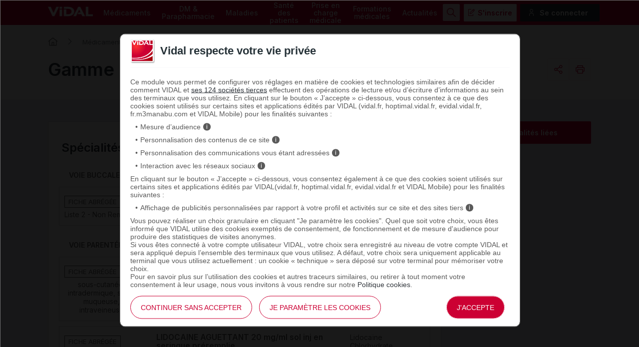

--- FILE ---
content_type: text/css; charset=UTF-8
request_url: https://www.vidal.fr/statique/dependencies/?type=css&need=Vidal2020,Share,ProductRange
body_size: 62364
content:
/* Dependencies -warn- : M4Tween is not available */
.has-multiple-viewers {position: relative;}
.has-multiple-viewers::after {content: '';width:1em;height:1em; right: 50%; left: 50%; position: absolute; transform: translate(-50%, -50%);    bottom: -25px;background: var(--icon-slider) no-repeat center center;}

.block .package .product-infos {display: flex; flex-direction: column; align-items: flex-end; justify-content: center;}
.block .package{padding:16px;background-color: #F7F7F8;margin: 6px 0;}
.block .package .description{flex:1 1 auto;}
.block .package .description *{font-size:0.9em;}
.block .package .description .name{font-weight: bold;color:#5A5A5A;margin-bottom:5px;}
.block .package .description .details p{margin:0;}
.block .package .description .details p:last-of-type{margin:0;}
.block .package .market-status{text-transform: capitalize;font-weight:bold;align-self: flex-start;}
.block .package .market-status span{font-size:0.9em;}
.block .package .pictures-cond.has-viewer{flex:0 0 auto;margin-top: 10px;background: #FFF;max-width: 125px;min-width: 125px;min-height: 125px;display: flex;align-items: center;border: 1px solid #E9EAED; justify-content: center}
.block .package .pictures-cond img{max-width: 125px;max-height: 125px;}
.block .package .pictures-cond:hover{border:1px solid #CECED4;cursor: zoom-in;}
[data-role^="viewer:"]:not(.media-viewer [data-role^="viewer:"]), img[data-role^="viewer:"]:not(.media-viewer [data-role^="viewer:"]){cursor: zoom-in;}

#box_viewer_shadow{position:fixed;top:0;left:0;width:100%;height:100%;background:rgba(0, 0, 0, .4);z-index:99;}
#box_viewer_container{opacity:0;display:none;width:70vw;height:70vh;overflow:hidden;z-index: 99;border-radius:2px;position:fixed;background:#fff;top:50%;left:50%;transform:translate(-50%,-50%);box-shadow:0 2px 2px rgba(0, 0, 0, .3);padding: 20px;}
#box_viewer_container.loading{background:#fff url("../../includes/components/./boxviewer/imgs/ajax-loader.gif") no-repeat center center;}
#box_viewer_container>div{width: 100%; height: 90%}
#box_viewer_container .media {height: 90%;}
#box_viewer_container>div.img{position:relative;}
#box_viewer_container>div.img>a{position:absolute;top:10px;right:10px;color:#000;font-size:12px;text-decoration:none;cursor:pointer;}
#box_viewer_container .title{padding-right: 50px;padding-bottom: 20px;padding-left: 50px;display:block;margin: 0;text-align: center;color: #000;border-bottom: 1px solid #E9EAED;}
#box_viewer_container .current-img{max-height: 450px;max-width:650px;padding:20px;}
#box_viewer_container .close{display: block;position: absolute;top: 20px;right: 20px;background-size:30px;}
#box_viewer_container .close .icon-close img {width: 10px; border: 1px solid #FAE6EB; padding: 11px;}
#box_viewer_container .arrow {z-index: 10;position: absolute;top: 50%;padding: 1px 7px;cursor:pointer;background: url("../../includes/components/./boxviewer/../2020/imgs/icon-arrow-viewer.png") no-repeat;width:31px;height:47px;}
#box_viewer_container .right {z-index: 10;right: 1px;transform:translateY(-50%) rotate(180deg);}
#box_viewer_container .left {left: 1px;transform:translateY(-50%);}
div#miniature{justify-content:center;flex-wrap: nowrap;overflow: auto;display:flex;height: auto;}
div#miniature img.miniature-current{border: 1px solid red;}
img.current-media,video.current-media{margin: 0 auto;display: block;height: 90%}
.picture-cond{cursor:pointer;}
div#miniature img{border:1px solid white;cursor:pointer;height: 44px;width: auto;max-height: 50%;margin: 0 5px;}
div#miniature img.miniature-video{height: 32px; margin-top: 9px;}

@media screen and (max-width: 950px) {
    div#miniature{bottom:5px;}
}
.tooltip{position:fixed;z-index:99;opacity:0;padding:10px;display:none;width:300px;top:30px;left:80px;color:#666;background-color:#EEE;font-weight:400;border-radius:2px;box-sizing:border-box;box-shadow:0 1px 8px rgba(0,0,0,0.5);max-width: 800px;}
.tooltip ul { padding-left: 15px; list-style:disc; }
.tooltip li p { margin-bottom:0; line-height: normal;}
.tooltip h4 {color:#00ad78;}
.tooltip .close {cursor:pointer;display: none; right: 0.75em;top: 0.75em;-webkit-mask-image: url("data:image/svg+xml,%3Csvg width='14' height='14' viewBox='0 0 14 14' fill='none' xmlns='http://www.w3.org/2000/svg'%3E%3Cpath d='M7 0C3.1 0 0 3.1 0 7C0 10.9 3.1 14 7 14C10.9 14 14 10.9 14 7C14 3.1 10.9 0 7 0ZM7 13C3.7 13 1 10.3 1 7C1 3.7 3.7 1 7 1C10.3 1 13 3.7 13 7C13 10.3 10.3 13 7 13Z' fill='%235F6164'/%3E%3Cpath d='M9.7 10.5L7 7.8L4.3 10.5L3.5 9.7L6.2 7L3.5 4.3L4.3 3.5L7 6.2L9.7 3.5L10.5 4.3L7.8 7L10.5 9.7L9.7 10.5Z' fill='%235F6164'/%3E%3C/svg%3E");mask-image: url("data:image/svg+xml,%3Csvg width='14' height='14' viewBox='0 0 14 14' fill='none' xmlns='http://www.w3.org/2000/svg'%3E%3Cpath d='M7 0C3.1 0 0 3.1 0 7C0 10.9 3.1 14 7 14C10.9 14 14 10.9 14 7C14 3.1 10.9 0 7 0ZM7 13C3.7 13 1 10.3 1 7C1 3.7 3.7 1 7 1C10.3 1 13 3.7 13 7C13 10.3 10.3 13 7 13Z' fill='%235F6164'/%3E%3Cpath d='M9.7 10.5L7 7.8L4.3 10.5L3.5 9.7L6.2 7L3.5 4.3L4.3 3.5L7 6.2L9.7 3.5L10.5 4.3L7.8 7L10.5 9.7L9.7 10.5Z' fill='%235F6164'/%3E%3C/svg%3E");mask-repeat: no-repeat;-webkit-mask-repeat: no-repeat;  height: 1em;width: 1em;background-color: #666;}
.tooltip .close:hover{background-color: #CC0033;}
.tooltip a {border-bottom: 1px solid #CC0033;}
.tooltip a:hover {color: #CC0033;}

/* Dependencies -warn- : Video is not available */
/* Dependencies -warn- : PianoYoutube is not available */
.doc_video.zephir {max-width: 345px;text-align: center;background-image: url("../../includes/components/./2020/styles/../imgs/box-zephir-logo.png"), url("../../includes/components/./2020/styles/../imgs/box-zephir-name.png");background-position: top left, bottom center;background-size: 13%, 60%;background-position-y: 5px , 95%;background-position-x: 5px, center;background-repeat: no-repeat, no-repeat;padding:7px 0 25px 0;margin: 15px auto;color: #00917e;border-style: solid;border-width: 0.1em;border-color: #8ac8b9;}
.doc_video.zephir video {max-width: 345px; margin: 8px 0 18px 0;}
.zephir h5 {color: #00917e; padding-left:50px;}

.box.labo:not(.showcase):not(.rubric) span.h4::after{background:#5A5A5A;}
.box .doc_video{}
.box .doc_video h2{font-size:0.9em;text-align: center;margin-bottom:0.8em;position:relative;}
.box .doc_video h2::after{background:#5A5A5A;margin:0 auto;}
.box .doc_video video{width:100%;}

.box_app > .intro {margin-left: 215px;}
.box_app .content{background:#fff;display:flex;padding:0;}
#Dabox .box_app .content{padding:1em;}
.box_app .content .picture_app{flex:0 0 auto;}
.box_app .content .picture_app img{max-width: 200px;max-height: 250px;}
.box_app .content .description_app{flex: 1 1 auto;padding:1em;}
.box_app .content .description_app .h4{padding:0;margin: 1em 0 0.5em;font-size:1em;font-weight: bold}
.box_app .content .description_app .h4:first-of-type{margin-top:0;}
.box_app .content .description_app .presentation_app{}
.box_app .content .description_app .presentation_app p{margin:0;}
.box_app .content .description_app .urls_app{display:flex;margin-top: 1em;}
.box_app .content .description_app .urls_app div:first-of-type{margin-right:.7em;}

.box_app .intro .h1{color: #5F6164;font-weight:bold;font-size:1.1em;}

#Dabox{max-height: calc(100% - 120px);overflow:auto; top:110px;transform:translate(-50%);background:#fff;}
#Dabox .box_in_summary {padding: 20px}
#Dabox .box_in_summary .intro .box-title{ text-transform: lowercase;}
#Dabox .box_in_summary .intro .box-title::first-letter{text-transform: capitalize;}
#Dabox .box_in_summary .intro .box-title::before {content: ''; background-color: #CC0033; height: 4px; width: 4px; display: inline-block; position: absolute; top: 15px; left: 43px;}
#Dabox .box_in_summary.checklist {border-left: solid 4px #62C188;}
#Dabox .box_in_summary.checklist .intro img {width: 20px; padding: 8px 7px; background-color: #F7F7F8; margin-right: 20px}
/*#Dabox .box_in_summary .content{background:#fff;padding:5px 20px 10px;}*/
#Dabox .box_in_summary .content p.date_maj{font-size: 14px;color: #73777D;margin: 20px 0;}
#Dabox .box_in_summary .nav ul{display:flex;flex-flow:row nowrap;margin: 20px 0 20px 0;border-bottom:2px solid #E9EAED}
#Dabox .box_in_summary .nav li{text-align:left;margin-right: 12px;}
#Dabox .box_in_summary .nav li:last-of-type{margin:0;}
#Dabox .box_in_summary .nav li a{color:#5F6164;font-size: 14px;font-weight: 700;padding:12px;cursor: pointer;border-bottom:2px solid #CECED4}
#Dabox .box_in_summary .nav li.current a{border-bottom:2px solid #C0273E}


*#Dabox .box_in_summary .content_list ul{text-align:left;padding-left: 12px;margin-top: 20px;}
#Dabox .box_in_summary .content_list > ul:first-of-type {border-bottom: 1px solid #E9EAED; margin: 20px 0;}
#Dabox .box_in_summary .content_list ul li{display:list-item;margin:10px 0;font-size:14px; color:#5A5A5A;background: url("../../includes/components/./2020/styles/../imgs/icon-checkmark-filled.png") no-repeat left top -1px;padding: 0 0 2px 32px;}
#Dabox .box_in_summary .content_list ul > li:last-of-type {margin: 15px 0 20px 0}
#Dabox .box_in_summary .content_list ul ul {text-align:left;padding:0;margin: 12px 20px 20px;}
#Dabox .box_in_summary .content_list ul ul:last-of-type, #Dabox .box_in_summary .content_list ul ul li:last-of-type {margin-bottom: 0;}
#Dabox .box_in_summary .content_list ul ul li{background: url("../../includes/components/./2020/styles/../imgs/icon-checkmark-outline.png") no-repeat left top -1px;}
#Dabox .box_in_summary .content_list ul li a{color:#e8295a;}

#Dabox .box_in_summary .content .print{display: flex}
#Dabox .box_in_summary .content .share{display: none}
#Dabox .box_in_summary .content .print,#Dabox .box_in_summary .content .share{width:150px;margin:auto;align-items: center; }
#Dabox .box_in_summary .content .print img, #Dabox .box_in_summary .content .share img{vertical-align: middle;width:20px;}
#Dabox .box_in_summary .content .print span,#Dabox .box_in_summary .content .share span{flex-grow: 3;text-align: center;}

#Dabox .box_in_summary .content .utility{position:relative;margin-top:20px; border-top: 1px solid #E9EAED;}
#Dabox .box_in_summary .content .utility #info-utile {display: flex; align-items: center;}
#Dabox .box_in_summary .content .utility #info-utile p:first-of-type{color:#5A5A5A;font-size: 14px; font-weight: 500;margin: 20px 0;}
#Dabox .box_in_summary .content .utility #info-utile span.icon-thumb-up {-webkit-mask-image: var(--icon-thumb-up);mask-image: var(--icon-thumb-up);}
#Dabox .box_in_summary .content .utility #info-utile span.icon-thumb-down {-webkit-mask-image: var(--icon-thumb-down);mask-image: var(--icon-thumb-down);}
#Dabox .box_in_summary .content .utility #info-utile span.icon-thumb-up, #Dabox .box_in_summary .content .utility #info-utile span.icon-thumb-down {background-color: #CC0033; display: inline-block; width: 16px; height: 16px; margin-left: 20px;}
#Dabox .box_in_summary .content .utility #info-utile span.icon-thumb-up:hover, #Dabox .box_in_summary .content .utility #info-utile span.icon-thumb-down:hover {background-color: #9E102A;}
#Dabox .box_in_summary .content .utility p.utility_juridic{margin: 0; padding:2px;color: #acabb1;font-size: 12px;font-weight: 500;}
#Dabox .box_in_summary .content .utility #info-utile ul{padding:0;}
#Dabox .box_in_summary .content .utility #info-utile li{display: inline-block}
#Dabox .box_in_summary .content .utility #info-utile .btn{width:50px;text-align: center;margin:0 10px;padding:2px 10px}

#Dabox .box_in_summary .content .utility #opinion-survey{display: none;flex-direction: column;align-items: start;margin-top: 10px;font-size: 14px;color: #5A5A5A;}
#Dabox .box_in_summary .content .utility #opinion-survey #opinion-survey-question span{font-weight: bold;}
#Dabox .box_in_summary .content .utility #opinion-survey #opinion-precision{border: solid 1px #E9EAED;border-radius: 2px;width: 100%;margin-top: 10px;margin-bottom: 10px;padding: 4px;}
#Dabox .box_in_summary .content .utility #opinion-survey #opinion-precision::placeholder{white-space: pre-wrap;color: #ACABB1;}
#Dabox .box_in_summary .content .utility #opinion-survey #radio-choices{display: flex;flex-wrap: wrap; width: 350px;margin-bottom: 10px;}
#Dabox .box_in_summary .content .utility #opinion-survey .button-primary {width: 150px;margin: 5px auto 15px;border:none;}

#Dabox .tooltip {text-align:left;text-transform: initial}
#Dabox .tooltip img{vertical-align: middle;cursor:pointer}
#Dabox .tooltip .top
{display:none;position:absolute;padding:10px;color:#666666;background-color:#EEEEEE;font-weight:normal;border-radius:2px;z-index:99;box-sizing:border-box;box-shadow:0 1px 8px rgba(0,0,0,0.5);bottom:20px;}
#Dabox .tooltip:hover .top{display:block;}

.youtube_iframe{width:100%;height:207px;margin-top: 10px;}
.youtube_popin{max-height:347px;}
.box.showcase .h4{text-align: center;}
.box.showcase .h4::after{margin:0 auto;}
.box .doc_img_pgr{text-align: center;}
.box .doc_img_pgr img, .box img.img_doc{max-width:100%;max-height:300px;display:block;margin:0 auto;padding-bottom:0.3em; }

.box.labo ul li .doc_video, .box.labo ul li .doc_image {margin: 10px 0;}
.box ul li.number{padding-left:40px;}
.box ul li.number p{margin:0;font-size:0.9em;}

.box.pgr span.h4{background:url("../../includes/components/./2020/styles/../imgs/icon-medic-pgr.gif") no-repeat left 2px;padding-left:30px;padding-right: 20px}
div.extra .block.box.pgr ul li a{padding-left:35px;}
div.extra .block.box .box-mention{font-weight: 500; font-size: 12px; text-align: right; display: block;color: #666666; padding-top: 12px}

.box_popin.other{padding:1em;background:#fff;}
.box_popin.other>.h4{text-align: center;}
.box_popin.other>img{display:block;margin:0 auto;}
.box_popin.other>.description{font-size:0.8em;}

.box .box-item {display:flex; align-items: center; margin:10px 0;}
.block.box.labo .box-item a{padding:8px;}
.box .picto-container {background: #CC0033; border-radius:10px; padding:2px; width:30px; min-width:30px; min-height:30px; display:flex; justify-content:center; align-items: center;}
.box .picto-container img {width:50%;}
.box .box-tooltip {display:block;position: relative;}
.box .box-tooltip:hover:before {display:block;opacity:1;}
.box .box-tooltip:before {
    pointer-events: none;
    content: attr(data-text);
    position:absolute;
    margin-left:1em;
    width:90%;
    padding:1em;
    font-weight: normal;
    border-radius: 8px;
    color: #666666;
    background-color: #EEEEEE;
    z-index: 99;
    text-align:center;
    opacity:0;
    transition:.9s opacity;
    box-sizing: border-box;
    box-shadow: 0 1px 8px rgb(0 0 0 / 25%);
    left: 0;
    top: 100%;
}

.video_player{width:100%;outline:none; margin-top: 10px;}
.h4.doc_style{margin: 0;background: transparent linear-gradient(175deg, #C0273E 0%, #FE2B6A 100%) 0% 0% no-repeat padding-box;border-radius: 10px 10px 0px 0px;padding: 13px;text-align: center;color: #FFF;}

.box.rubric,
.box.showcase{padding: 0.75rem 1.25rem;border-radius: 0.125rem;border: 1px solid var(--stroke-dark, #CECED4);background: var(--background-bg-01, #F7F7F8);margin: 0 2rem 1rem 2rem;}
.box.showcase{margin-bottom:1.75em;}
.box.showcase ul li, .box.rubric ul li{background-size:25px!important;padding-left:35px;}
.box.rubric ul li div a:hover{text-decoration: underline;}
.box.rubric ul li div a:visited{color:#FE2B6A;}
.box.showcase::after,
.box.rubric::after{content:'Contenu proposé par le laboratoire';display:flex;justify-content: end;color: var(--light-text-tertiary, var(--text-tertiary, #73777D));font-size: 0.75rem;font-style: normal;font-weight: 500;line-height: 135%;}
.box.showcase .h4::after{background:none;}
.box.showcase .h4,.box.rubric .h4{text-align:left;width: 70%;margin-top: -23px;}
.box.showcase ul,.box.rubric ul{padding:0;margin:0;}
.box.rubric ul li a{font-size:0.9em;}
.box.showcase ul li a{font-size:0.9em;color: #CC0033;font-weight: 500;}
.box.rubric span.display-more, .box.rubric span.close{text-align: center;display: block;cursor:pointer;text-decoration: underline #5A5A5A;color:#5A5A5A;}
.box.rubric span.close::after{content:'\203A';display: inline-block;transform: rotate(270deg);width: 20px;font-size: 30px;vertical-align: -20%;}
.box.rubric span.display-more::after{content:'\203A';display: inline-block;transform: rotate(-270deg);width: 20px;font-size: 30px;vertical-align: -20%;}

.block .lab{margin-bottom:35px;}
.block .resources_content{margin-top:35px;}
.block .resources_content h3{margin-bottom:0;padding-bottom:0;font-size:1em;}
.block .resources_content .type_resource {font-size:1.25em;font-family: Inter,sans-serif; margin-top: 28px;}
.block .resources_content .list_resources p { margin: auto;width: 100%;padding: 20px 0;}
.block .resources_content .list_resources a {color: #CC0033; word-break: break-all;}
.block .resources_content .list_resources a:hover {color: #9E102A;}
.block .resources_content .list_resources h3.title_resource a {color: #5F6164;}
.block .resources_content ul.list_resources { padding: 0; list-style: none;    max-height: 400px;overflow-y: auto;margin:0;}
.block .resources_content .list_resources li{ padding: 10px 20px;border: 1px solid #c6c6c6;display: flex; border-radius: 3px;margin-top: 12px;min-height: 120px;background:#fff;}
.block .resources_content .list_resources li .image_resources img { border-radius: 3px; border: 1px solid #C0C0C0; margin: auto; max-width: 200px; max-height: 250px;}
.block .resources_content .list_resources li .description_resources { padding: 0;margin: 0 15px; display: flex;flex-direction: column;max-width: 75%;}
.block .resources_content .list_resources li .description_resources .video_container{display:flex;justify-content: start;gap:1rem;}
.block .resources_content .list_resources li .description_resources video{max-width:450px;max-height:250px;margin-right:1em;}
.block .resources_content .list_resources li .description_resources .video_container p{margin:0;padding:0;}

.block .resources_content .filters {margin: 20px 0;}
.block .resources_content .filters .btn {width: calc(50% - 60px); height: 45px; padding:6px 0 6px 0;border-radius:2px;margin-right: 15px;}
.block .resources_content .filters select.btn {outline: 0;background:#fff;color:#5A5A5A;border:solid 1px #9A9A9A}
.block .resources_content .filters #input_filter {width: 80px; height: 45px; border-radius: 3px; cursor: pointer;padding: 0 20px;}

.product-status{margin-top: 0.75em;display:flex;align-items: center; flex-wrap: wrap; gap: 0.5em}
.product-status>.availability{position:relative;color: #e77902;font-size:1em;text-transform: uppercase;;font-weight:bold;display:flex;align-items: center;}
.product-status>.availability:before{content:'';display:block;border-left:solid 2px #5A5A5A;margin-right:0.5em;height:16px;}
.product-status>.availability>.icon-info{cursor:pointer;position:relative;display:block;margin-left:0.5em;width:19px;height:19px;background:url("../../includes/components/./2020/styles/../imgs/icon-info-rond.png") no-repeat; background-size:cover;}
.product-status>.availability>.icon-info:hover>.block{display:block;}
.product-status>.availability>.icon-info>.block{position:absolute;left:100%;top:0;z-index:80;display:none;}
.block.availability{text-transform:none;color:#000;width:400px;box-sizing: border-box;cursor: default;font-family: Inter, serif;font-weight:normal;}
.block.availability span.h4{pointer-events:none;color:#31363C;text-align: center;padding:0 0 10px;margin-bottom: 0.8em;border-bottom: solid 1px #CECED4;display: flex;align-items: center;font-weight: 600;font-size: 20px;}
.block.availability span.h4:before{pointer-events:none;display: block;content: '';width: 16px;height: 20px;background: url("../../includes/components/./2020/styles/../imgs/icon-info-red.png") no-repeat; margin-right: 10px; padding-left: 3px;}
.block.availability>.detail{pointer-events:none;color:#000;line-height: 115%}
.block.availability .infos{margin-top:1em;color:#000;}
.block.availability .infos a{padding:7px 0 7px 0;background-repeat: no-repeat;font-weight: 600;color: #CC0033;}
.block.availability .infos a:hover{text-decoration: underline;cursor: pointer;}
.block.availability .infos span{font-size:0.8em;width:100%;display:block;text-align: right;margin-top:0.7em;line-height: 1.5em;}

@media screen and (max-width: 950px){
    #Dabox{width:97%!important;}
    #Dabox .box_in_summary{width:auto;}
    #Dabox .box_in_summary .content .share{display: flex;}
    #Dabox .box_in_summary .content .print{display: none;}
    #Dabox .box-tooltip .top{min-width:200px;}
    #Dabox div.box_popin iframe{width:100%;}
}
@media screen and (max-width: 375px) {
    #Dabox .box_in_summary .content{padding: 0.75em;}
}

ul.tabs{padding:0;margin:0;display:flex;align-items: flex-end;font-size:.9em;}
ul.tabs li{list-style: none;padding:0;margin:0 0.5em 0 0;display:inline-block;}
ul.tabs li[data-role], ul.tabs li a{pointer-events:none;font-weight:700;display:flex;padding:0.8em;color:#5F6164;opacity:.6;align-items: center;}
ul.tabs li a[href],ul.tabs li[data-role]{opacity: 1;pointer-events: all;border-bottom: solid 2px transparent;transition:all .2s;}
ul.tabs li a[href].private{padding-right:2em;}
ul.tabs li[data-role]:hover ,ul.tabs li.current[data-role], ul.tabs li a[href]:hover, ul.tabs li.current a{border-bottom: solid 2px #CC0033;cursor:pointer;}
ul.tabs li.current{pointer-events: none;}
/* Dependencies -warn- : Lexical is not available */
.politique-cookies .main .document .content li:before {display:inline-flex;content:'';width:5px;height:5px;background:#cc0033;left:0.7em;top:0.6em;border-radius: 50%;margin-right:8px;}
.doc-protocol .main .document .content ul li:before  {display:inline-flex;content:'';width:5px;height:5px;background:#cc0033;left:0.7em;top:0.6em;border-radius: 50%;margin-right:8px;}

.content .thermalisme .block, .main.site-container .document .content {flex: 1 1 auto;position:relative;padding:1.75em;line-height: 1.5em;background-color: #FFF;align-self: flex-start;}

.content .block .content{flex: 1 1 auto;position:relative;line-height: 1.4em; }
.content .block .content.full{margin-left:0;}

.content.document .main >.content-item .intro{padding:0;}
.content.document .main  .arbredec{text-align:center;margin-bottom: 1.5em;}
.content.document .main  div.cat{color:#2D6C94;font-weight: bold;font-size: 18px}
.content.document .main  div.defcat{clear:left;padding-top: 12px;}
.content.document .main  div.arbredec.first{text-align:center;overflow:auto;}
.content.document .main  div.titarbre{font-weight: bold;font-size:13px;margin:5px 0;text-align:center;}
.content.document .main  div.reco.comment div.itemcom{background:#ffffff;position:absolute;top:0;left:0;width:330px;border:none;padding:10px;border-radius:5px;box-shadow: 1px 1px 10px rgba(0, 0, 0, .3);margin-top:-20px;}
.content.document .main  div.itemcom{margin-bottom: 20px;}
.content.document .main  div.reco.comment div.itemcom.hiddenDiv{display:none;opacity:0;}
.content.document .main .grade {display: inline-block;margin-left: 5px;}
.page.reco .content.document .main .grade a{background:#C03;color:#fff;text-decoration:none;padding:0 2px;font-size:0.92em;cursor:pointer;font-weight: normal;}
.content.document .main  span.itemcom{float:left;background:#2D6C94;color:#ffffff;display:block;width:20px;height:20px;line-height:20px;border-radius: 50%;text-align: center;font-size:14px;font-weight: bold;margin: 2px 12px 0 0;}
div.comment-consent{color: #c70036;font-size: 1.05em;font-weight: bold;margin-bottom: 5px;margin-top:15px;}
.content.document .main  .block .content .content-item div.title {font-family: Inter, sans-serif; font-size: 1.75em;font-weight: 600;margin:1.5em 0 1em;padding-left: 18px;position: relative;}
.content.document .main  .block .content .content-item div.title:before {content: '';background-color: #CC0033;height: 6px;width: 6px;display: inline-block;position: absolute;top: 11px;left: 0;}
.content.document .main  .block .content .content-subitems .content-item div.title {font-size: 1.25em;padding: 0}
.content.document .main  .block .content .content-subitems .content-item >div.title {font-size: 1.25em; font-weight: 600; line-height: 23px}
.content.document .main  .block .content .content-subitems .content-item> .content-subitems> .content-item>div.title {font-size: 1.125em; font-weight: 600; line-height: 20px}
.content.document .main  .block .content .content-subitems .content-item> .content-subitems> .content-item>.content-subitems> .content-item>div.title {font-size: 1em; font-weight: 600; line-height: 18px; color: #5F6164}
.content.document .main  .block .content .content-subitems .content-item> .content-subitems> .content-item>.content-subitems> .content-item>.content-subitems> .content-item>div.title {font-size: 1em; font-weight: 600; line-height: 18px; color: #8E2828; font-style: italic;}
.content.document .main  .block .content .content-subitems .content-item div.title:before {display: none;}
.content.document .main .block .content .content-item .content-subitems .content-subitems .bloc .p.puce,
.content.document .main  .block .content .content-item .puce{padding-left:25px;margin: 10px 0;}
.content.document .main  .block .content  .content-item>.content-subitems>.content-item{margin-top:10px;}
.content.document .main  .block .content  .content-item .content-subitems .content-subitems{padding:0 0 10px 10px;}
.content.document .main  .block .content  .content-item .content-subitems .content-subitems .bloc .titbloc{font-weight: bold;margin: 15px 0 15px 0;}
.content.document .main  .content-item span.gr{font-weight:bold;}
.content.document .main  .content-item span.it{font-style: italic;}
.content.document .main  .block .content >.content-item div.lst-items{margin-left:1em;}
.content.document .main  .block .content  .content-item .expos{vertical-align: super; font-size: smaller;}
.content.document .main .content-item div.puce{position:relative;}
.content.document .main .content-item div.puce::before{position:absolute;display:block;content:'';width:5px;height:5px;background:#c0273e;left:0.7em;top:0.6em;border-radius: 50%}
.content .block .document>.content>.content-item{margin-bottom:1em;}
.content .block .document>.content>.content-item .tsource{margin:0.7em 1em;}
.content .block .document>.content>.content-item a{text-decoration: underline;}
.content.recos .block .document>.content>.content-item>div.title{margin-bottom:0.6em;}
.content.recos .block .document>.content .date{font-size:0.8em;font-style: italic;margin-bottom: 1em;}
.content.recos .block .document>.content>.content-item .poso{display:flex;align-items: start;}
.content.recos .block .document>.content>.content-item .lst-tiret{position:relative;}
.content.recos .block .document>.content>.content-item .lst-tiret::after{position:absolute;content:'';display:block;width:8px;height:2px;background:#333;left:-11px;top:0.5em;}
.content.recos .block .document>.content>.content-item .poso-label{display:inline-block;padding:0 3px;background: #006400;color: #fff;}
.content.recos .block .document>.content>.content-item .poso-text{border-left: 2px solid #006400;padding-left: 5px;}

div.vdf .glossary-def {background: linear-gradient(to right, #4e4e4e 33%, #FFF 0%) bottom/8px 1px repeat-x;cursor:pointer;}
.title-glossary{text-align: center;}
div.rubric.compo span.glossary-def{pointer-events: none;background:none;}

div.tooltip_content p a {border-bottom: 2px;text-decoration: underline;text-underline-offset: 3px;}

#Dabox .block.gengroup{width:600px;padding:3em;}

#Dabox .block.gengroup .list ul{margin: 1em auto;}
#Dabox .block.gengroup .list ul li a {display:flex; justify-content: space-between;}
#Dabox .block.gengroup .list ul li .icons{display:flex;flex:0 0 auto;}
#Dabox .block.gengroup .list ul li .icons span{display:block;width:24px;height:25px;margin-left:3px;}
#Dabox .block.gengroup .list ul li .icons .referent{background:url("../../includes/components/./2020/styles/../imgs/icon-medic-referent.png") no-repeat;}
#Dabox .block.gengroup .list ul li .icons .generic{background:url("../../includes/components/./2020/styles/../imgs/icon-medic-generic.png") no-repeat;}
#Dabox .block.gengroup .list ul li .icons .deleted{background:url("../../includes/components/./2020/styles/../imgs/icon-medic-supprime.png") no-repeat;}

.content.article .gp .main .santebd, .content.article .gp .main .readmore {border: 2px solid #9EC1E1; border-radius: 10px; background-color: #F7FAFD; padding: 1em; color: #5A5A5A;margin-top:2.8em;}
.content.article .gp .main .santebd h2 {margin-top: 0;}
.content.article .gp .main .santebd h2::after {display: none;}
.content.article .gp .main .santebd .underline {text-decoration: underline}
.content.article .gp .main .santebd ul {margin-bottom: 0; color: #000;list-style-type: disc;}
.content.article .gp .main .block .content .santebd ul li::before {display:none;}
.content.article .gp .main .santebd ul a {color: #000; text-decoration: underline;}
.content.article .gp .main .readmore .title{margin-bottom: 1em; color: #2D6C94;font-size: 1.75em;font-family: Inter, sans-serif;font-weight: 600;line-height: 115%;}
.content.article .gp .main .readmore a:not([href*="vidal"]){padding-right: 19px; position: relative}
.content.article .gp .main .readmore a:not([href*="vidal"])::after{position:absolute;display:inline-block;content:'';width:20px;height:20px;background: url("../../includes/components/./2020/styles/../imgs/icon-externe-link.png") no-repeat center center; bottom: -1px;}

.content.document .block .content.limited-width{padding: 0.75rem 0rem;max-width: 36.75rem;margin: auto;}

.gpr .with-summary.site-container.content.document>div>.main{padding-top:0;}

@media screen and (max-width: 1920px) {
}

@media screen and (max-width: 1365px) {
    .site-container.content.document.gp {flex-wrap:wrap;}
    .site-container.content.document.gp .extra {display:flex;flex-direction:column; align-items: center;margin:0 auto 1em;box-sizing:border-box;width:100%;}
}

@media screen and (max-width: 1430px) {
    .content.document .block .content.limited-width{padding:0.75rem 3rem;}
}

@media screen and (max-width: 1270px) {
    .main.thermalisme {flex-direction: column;}
    div.extra .block.revive, div.extra .block.news {align-self: center}
    .content.document .block .content.limited-width{padding:0.75rem 1rem;}
}

@media screen and (max-width: 950px) {
    body .tooltip .close { position:absolute;display:block;right:20px; }
    .content.document {flex-direction: column;}
    .content.document .block .content.limited-width{padding:0rem 1rem;}
    .content.article .gp .main .readmore .title{font-size: 1.4em;}
}

@media screen and (max-width: 728px) {
    .content.document .block .content.limited-width{padding:0rem 0rem;}
}

@media screen and (max-width: 450px) {
    .content.document .main  .block .content .content-subitems .content-item >div.title {font-size: 16px;}
    .content.document .main  .block .content .content-subitems .content-item> .content-subitems> .content-item>div.title {font-size: 14px;}
    .content.document .main  .block .content .content-subitems .content-item> .content-subitems> .content-item>.content-subitems> .content-item>div.title,
    .content.document .main  .block .content .content-subitems .content-item> .content-subitems> .content-item>.content-subitems> .content-item>div.title .nommed
    {font-size: 14px; font-style: italic}
    .content.document .main  .block .content .content-subitems .content-item> .content-subitems> .content-item>.content-subitems> .content-item>.content-subitems> .content-item>div.title {font-size: 14px;}

}

.facets-container {flex:0 0 auto;width:256px; margin-right: 1.75em; background:#FFF;padding: 1.75em 1.75em 4em 3em;}
.facets-container .h3 {color: #CC0033;font-size: 20px;margin-bottom: 28px;}
.facets-container .facets .facet > input ~ ul.facets-list{display: none;}
.facets-container .facets .facet > input:checked ~ ul.facets-list{display: block;}
.facets-container .facets .facets-list{padding-left: 1rem;}
.facets-container .facets > .facets-list{padding: 0;}
.facets-container .facets .facets-label{font-weight: 600;border-bottom: 1px solid #E9EAED;padding-bottom: 0.8em;margin-bottom:0.8em;font-size: 0.9em;}
.facets-container .facets .facet{padding-bottom: 0.5rem;margin-bottom:0;}
.facets-container .facets .facet input[type="checkbox"] {display: none;}
.facets-container .facets .facet input[type="checkbox"] + label {position: relative;padding-left: 1.5rem;cursor: pointer;}
.facets-container .facets .facet input[type="checkbox"][disabled] + label {pointer-events: none;color: #cdcdcd;}
.facets-container .facets .facet input[type="checkbox"] + label::before, .facets-container .facets .facet input[type="checkbox"] + label::after {display: block;position: absolute;box-sizing: border-box;content: '';}
.facets-container .facets .facet input[type="checkbox"] + label::before {top: 0;left: 0;border: 2px solid #E7E8ED;background-color: #FBFBFE;width: 1rem;height: 1rem;}
.facets-container .facets .facet input[type="checkbox"] + label::after {top: 0.25rem;left: 0.25rem;width: 0.5rem;height: 0.5rem;border-radius: 2px;}
.facets-container .facets .facet input[type="checkbox"]:checked + label::after {background-color: #c70036;}

.content .facets-container .facets ul.facets-list li.facet>a{font-size:0.9em;display:flex;align-items: center;padding-left:1.5em;position:relative;cursor:pointer;}
.content .facets-container .facets ul.facets-list li.facet>a:not(.checkbox)::before{transform:translateY(-50%);top:50%;left:0;position:absolute;content:"";display:block;width:1rem;height:1rem;border:solid 2px #E7E8ED;border-radius: 100%;background:#FBFBFE;box-sizing: border-box;}
.content .facets-container .facets ul.facets-list li.facet>a:not(.checkbox)::after{transform:translateY(-50%);top:50%;left:0.25rem;position:absolute;display:block;width:0.5rem;height:0.5rem;border-radius: 100%;box-sizing: border-box;background:#CC0033;}
.content .facets-container .facets ul.facets-list li.facet>a:not(.checkbox).current::after{content:'';}

.facets-container .facets ul.facets-list li.facet>a.checkbox::before, .facets-container .facets ul.facets-list li.facet>a.checkbox::after {display: block;position: absolute;box-sizing: border-box;content: '';}
.facets-container .facets ul.facets-list li.facet>a.checkbox::before {left: 0;border: 2px solid #E7E8ED;background-color: #FBFBFE;width: 1rem;height: 1rem;}
.facets-container .facets ul.facets-list li.facet>a.checkbox::after {left: 0.25rem;width: 0.5rem;height: 0.5rem;border-radius: 2px;}
.facets-container .facets ul.facets-list li.facet>a.checkbox.current::after {background-color: #c70036;}

.gp .facets-container .h3{color: #2D6C94;}

.facets-container>ul.links-list{margin:0;padding:0;}
.facets-container>ul.links-list li a{padding:0.9em 0;display:block;font-size:0.9em;color:#5F6164;border-bottom:solid #CECED4 1px;font-weight: 600;cursor:pointer;}
.facets-container>ul.links-list li a.current{position:relative;padding-left:1em;color: #CC0033;font-size: 1em;}

.facets-container .associated>ul,
.facets-container>ul.links-list li:not(.current-li){margin:0;padding:0;background: #fff;}
.content.facets-container .associated ul>li>a,
.content.facets-container ul>li>a{cursor:pointer;background:#fff;display:block;padding:12px;font-size:0.9em;color:#73777D;border-bottom:1px solid #CECED4;}
.facets-container .associated>ul>li>a:hover,
.facets-container>ul.links-list>li>a:hover {color: #9E102A;}
.gp .facets-container .associated>ul>li>a:hover,
.gp .facets-container>ul.links-list>li>a:hover {color: #2D6C94;}
.facets-container>ul.links-list>li>ul>li>ul{padding-left:1em;}
.facets-container .associated>ul>li:last-of-type>a,
.facets-container>ul.links-list>li:last-of-type>a{border: none;}
.gp .facets-container>ul.links-list li a.current{color: #2D6C94;}
.facets-container>ul.links-list li a.current::before,
.facets-container>ul.links-list li.current-li::before {content: '';background-color: #CC0033;height: 4px;width: 4px;display: inline-block;position: absolute;top: calc(50% - 2px);left: 0;}
.gp .facets-container>ul.links-list li a.current::before,
.document.gp.facets-container>ul.links-list li.current-li::before {background-color: #2D6C94;}
.gp .facets-container.facets-container>ul.links-list li a.current,.gp .facets-container.facets-container>ul.links-list li.current-li{color: #2D6C94;position: relative;}


@media screen and (max-width: 1920px) {
    .facets-container {margin-left:0;}
}

@media screen and (max-width: 950px) {
    .facets-container {margin-left: 0;margin-right:0; padding: 2em;}
}
.link-pagination {
    text-align: center;
    font-weight: bold;
}

.link-pagination .nb-links {
    color: #c70036;
}

.link-pagination .pagination-bar {
    margin: 0.5rem auto;
    background: #d0d1d4;
    height: 0.75rem;
    width: 5rem;
}

.link-pagination .pagination-bar-progress {
    background: #c0273e;
    height: 0.75rem;
}

.link-see-more-action{
    padding: 0.5rem 1rem;
    border: 1px solid #D0D1D4;
    border-radius: 2rem;
    font-weight: 500;
    text-transform: uppercase;
    font-size: 0.8em;
    background-color: white;
    margin: auto;
    width: max-content;
    cursor: pointer;
}
.content .document.news-search-document h2::after {margin-top: 0.25rem;}
.content .document.news-search-document {display: flex;}

.content .block-news .h4 {font-size: 1.75em;color: #31363C;margin-top: 0;font-family: Inter, sans-serif;font-weight: 600;line-height: 115%;padding: 0;margin-bottom: 0.83em;}

.intro .title img{flex:0 0 auto;margin-right:1em;border-radius: 100%;}

.news-list{padding:0;margin:0;}
.news-list li{display:flex;cursor:pointer;background:#fff;gap:1rem;padding:1em 0;margin-bottom:0;align-items: center;}
.news-list-container .news-list li{margin-bottom:0;}
.news-list li:first-of-type{border-top:none;padding-top:0;}
.news-list li:last-of-type{padding-bottom:0;}
.news-list li .news-thumbnail{flex:0 0 auto;margin: 0;overflow: hidden;display:flex;align-items: center;justify-content: center;}
.news-list li .news-thumbnail img{transition: all 0.5s ease 0s; object-fit: fill; max-height: 160px; width: 243px;}
div.intro div#news_container ul.news-list li.news-link figure.news-thumbnail img{height:118px;}
.news-list li:hover .news-thumbnail img{transform: scale(1.1);}
.news-list li .news-title:hover a{color: #9E102A;}
.news-list li .news-specialty{color: #2D6C94; font-weight: 600; font-size: 0.875em}
.news-list li .news-specialty:hover{color: #9E102A}
.news-list li .news-head{font-size: 0.8rem;font-weight: 500;line-height: 1.2em;margin-bottom: 5px;}
.news-list li .news-bottom {display: flex; justify-content: space-between; align-items: center;}
.news-list li .news-types {display:flex;align-items: center;color: #CC0033; font-size: 12px;border-radius: 0.125rem;border: 1px solid var(--line-medium, #E9EAED);background: #FFF;height: 1.25rem;padding: 0rem 0.5rem 0.0625rem 0.5rem;}
.news-list li .arrow {transition:all .3s;margin-right:0.5em;-webkit-mask-image: var(--icon-arrow-right);mask-image: var(--icon-arrow-right);background-color: #CC0033;display: inline-block;width: 14px;min-width: 14px; height: 10px;}
.news-list li:hover .arrow{background-color: #9E102A;margin-right:0;}
.news-list li .news-head .news-date {color: #8C8C8C;}
.news-list li .news-content {flex: 1 1 auto;display: flex;flex-direction: column; align-self: stretch;justify-content: space-between;padding: 1rem 0;}
.news-list li .news-content h3{padding:0;margin:0;}
.news-list li .news-content .news-summary {overflow: hidden;text-overflow: ellipsis;padding:3px 0 6px 0;margin: 0; font-size: 0.875rem;color: #666666;}
.news-list li .news-content .news-title{text-transform: none; text-align: left;margin: 0;padding: 0;color: #31363C;}
.news-list li .news-content .news-title.h2{font-weight: 600;line-height: 115%;}
.news-list-container .news-list li .news-content .news-title{font-size: 1rem;font-family: Inter, sans-serif;}

div.extra .news-list li .news-bottom{justify-content: end;}
div.extra .news-list li .news-types {display:none;}
div.extra .news-list li .news-head{font-size: 10px;font-weight: 500;line-height: 1.2em;margin-bottom: 5px;}
div.extra .news-list li .news-head .news-date {font-size: 10px;font-weight: 500;line-height: 1.2em;}
div.extra .news-list li .news-title {margin: 0;}

div.extra .block.news ul li{display:flex;background:#fff;padding:12px 0;margin: 0;}
div.extra .block.news ul li:not(:first-of-type){border: none;border-top: solid 1px #CECED4;}
div.extra .block.news ul li img{width: inherit;}
div.extra .block.news ul li .news-thumbnail{margin: 0;width: 80px; height: 80px;position:relative;overflow:hidden;}
div.extra .block.news ul li .news-thumbnail img{position:absolute;width:121px;height: 80px;left:50%;top:50%;transform:translate(-50%, -50%); object-fit: cover;}
div.extra .block.news ul li:hover .news-thumbnail img{position:absolute;width:121px;height: 80px;left:50%;top:50%;transform:translate(-50%, -50%) scale(1.1, 1.1);}
div.extra .block.news ul li a{border-bottom: none;padding:0;margin:0;font-size:12px; color: #31363C;line-height: 150%;}
div.extra .block.news .author-desc{display:flex;margin:1em 0;align-items: flex-start;}
div.extra .block.news .author-desc .photo{margin-right:1em;flex:0 0 auto;border-radius:100%;}
div.extra .block.news .author-desc .bio{font-size:0.9em;}
div.extra .block.news .same_author{font-weight: bold; color: #000000;}
div.extra .block.news>.actions>a img {margin-left: 10px;}

.content .author-content{display:flex;align-items: flex-start;margin-bottom:2em;font-size:0.9em;}
.main.author .news > h2 {font-size: 1.4em;margin-bottom: 1rem;}

@media screen and (max-width: 1270px){
    .news-list li .news-thumbnail img{max-height: 80px; width: unset}
    .news-list li .news-content{justify-content: flex-start;padding:0rem;}
}

@media screen and (max-width: 950px){
    .content .intro h1::after {margin: auto;}
    .news-list li{height:auto;align-items: self-start;margin-bottom: 0;border-bottom: 1px solid #E9EAED}
    .content .document.news-search-document {flex-direction: column;}
    #news_container,.content .document.news-search-document .facets-container  { margin-bottom: 1rem;padding: 0em;}
}
@media screen and (max-width: 728px){
    .news-list li .news-content .news-summary,.news-list li .news-types{display: none;}
    .news-list li .news-bottom {justify-content: end;}
    .news-list li .news-thumbnail img{min-height: 99px;max-width: 99px;object-fit: contain}
}

.news-types-group {
    display: flex;flex-wrap: wrap;gap: 0.5rem 1rem;max-width: max-content;
}

li .news-types-group > .news-types:hover {
    color: #9E102A;
}

.news-list .news-types-group > .news-types-disabled, .news-list .news-types-group > .news-types-disabled:hover {
    color: #31363C;
    cursor: initial;
    pointer-events: none;
}

.page-header .intro .substances.short-list{min-height: initial;}
.page-header .intro .substances{margin-top:1.5em;display:flex;gap:1em;align-items: center;position:relative;min-height: 100px;}
.page-header .intro .substances>ul{display:flex;gap:1em;margin:0;padding:0;flex-direction: column;background:#fff;max-height: 100px;overflow:hidden;border:solid 1px transparent;border-top:none;}

.page-header .intro .substances>ul.opened{height:auto;max-height: 400px;overflow: auto;z-index:10;border-color:#aaa;position:absolute;top:0;left:0;}
.page-header .intro .substances>ul li{font-size: 1.2em;font-weight: 600;padding:0 1em;}
.page-header .intro .substances>ul li.sub-toggle{font-size:0.8em;text-decoration: underline;color:#73777D;font-weight:normal;cursor:pointer;}
.page-header .intro .substances>ul li.sub-toggle:hover{text-decoration: none;}
.page-header .intro .substances>ul li.hidden{display:none;}

.page-header .intro .substances>ul.opened li.sub-toggle{bottom:0;position:sticky;padding:0.5em;background:#fff;}
.page-header .metadata{margin-top: 0.75em}

.content .main.block ul{margin-top:0;}
.product-range .main.block .products .title{display:flex;justify-content: space-between;margin-bottom:13px;}
.product-range .main.block .products div.consume-info{margin-bottom:30px;}
.product-range .main.block .products div.consume-info span.h4{font: Bold 14px/17px Inter; color: #5A5A5A; text-transform: uppercase; margin:5px 0;}
.product-range .main.block .products div.consume-info span.h4::after{display:none;}
.product-range .main.block .products div.consume-info ul{padding:0; margin:0;}
.product-range .main.block .products div.consume-info ul .list-product{border: 1px solid #D0D1D4; margin-bottom:10px;}
.product-range .main.block .products div.consume-info ul li .hidden{display: none;}
.product-range .main.block .products div.consume-info ul li .list{text-align: left; text-transform: capitalize;}
.product-range .main.block .products div.consume-info ul li .sub-toggle{text-align: left; color: #000000; display: block; text-decoration: underline; font-weight: 500;}
.product-range .main.block .products div.consume-info ul li .sub-toggle:hover{font-weight: 700;}
.product-range .main.block .products div.consume-info ul li a{display:flex; justify-content: space-between; padding:.9em .7em;font: 14px/17px Inter;  color: #5A5A5A;flex-wrap: wrap;align-items: center;}
.product-range .main.block .products div.consume-info ul li a::after{display:block;content:'';clear:both;}
.product-range .main.block .products div.consume-info ul li a:hover{background: #F4F6FC; font-weight:bold;}
.product-range .main.block .products div.consume-info ul li a.deleted{color:#ADAEAF}
.product-range .main.block .products div.consume-info ul li a span.label-abr{display:block;width:113px;text-align: center;padding:3px 0;margin-right:17px;}
.product-range .main.block .products div.consume-info ul li a span.label-abr.mono{background: #C0273E; box-sizing:border-box; font: 13px Inter; color: #FFFFFF; text-transform: uppercase; position:relative;}
.product-range .main.block .products div.consume-info ul li a span.label-abr.fa{border: 1px solid #5A5A5A; background: #FFFFFF; box-sizing:border-box; font: 13px Inter; color:#5A5A5A; text-transform: uppercase; position:relative;}
.product-range .main.block .products div.consume-info ul li a .title{flex:1 1 auto;margin:0;font-weight:bold;max-width:335px;font-size:1.1em;}
.product-range .main.block .products div.consume-info ul li a div.substances,
.product-range .main.block .products div.consume-info ul li a div.routes,
.product-range .main.block .products div.consume-info ul li a div.list-remb{flex:0 0 auto;text-align:center;max-width:150px;}
.product-range .main.block .products div.consume-info ul li a div.market-status{display:block; flex:0 0 auto;text-transform: uppercase; text-align: right; font: Bold 0.93em Inter;width:205px;color: #6FC027;}
.product-range .main.block .products div.consume-info ul li a div.market-status.available{ color: #6FC027; }
.product-range .main.block .products div.consume-info ul li a div.market-status.deleted{ color: #C0273E; }
.product-range .main.block .products div.consume-info ul li a div.market-status.not_marketed{color: #e77902;}

.site-container.content .main .block.gp#contenu-patient div.rubric.megpe,.site-container.content .main .block.gp#contenu-patient div.rubric.consei{border: 1px solid #D0D1D4;border-radius: 15px;margin-bottom: 20px;}
.site-container.content .main .block.gp#contenu-patient div.rubric div.moduletable,.site-container.content .main .block.gp#contenu-patient div.rubric  h2,.site-container.content .main .block.gp#contenu-patient div.rubric  div.detail{margin-left: 20px;}

.content .main.block div.vidal-tips{position:relative;background: #F4F6FC; padding:13px 13px 13px 70px; border-radius: 10px;}
.content .main.block div.vidal-tips::after{background:no-repeat center/50% url("../../includes/components/./2020/styles/../imgs/icon-lamp.png"), linear-gradient(180deg, #C0273E 0%, #FE2B6A 100%);position:absolute; left:10px; top:14px; content:''; display:block; width:50px; height:50px; box-shadow: 0px 3px 6px #FE2B6A73; border-radius:30px;}
.content .main.block div.vidal-tips .title{margin:0; padding:0 13px 0 0; position:relative;}

.content .main.block.pro .title{display:flex;justify-content: space-between;}
.site-container.content.document>div>.main .block.gp{padding:0; margin-top:2%; margin-bottom: 3rem;border: none;}

.content .main .container-link-gamme{display:flex; justify-content: flex-end;}
.content .main .link-gamme{display:inline-block; color: #CC0033;font-size: 0.9em}
.content .main .link-gamme:hover{display:inline-block; text-decoration: underline; color: #9E102A;}
.content .main .link-gamme::after{display:inline-block; content:'';-webkit-mask-image: var(--icon-arrow-right);mask-image: var(--icon-arrow-right);background-color: #CC0033;width: 14px; height: 10px;transform: rotate(90deg);margin-left: 5px;}
.content .main .link-gamme:hover::after {background-color: #9E102A;}
.content .main .block.gp .title{cursor:pointer;position:relative; padding: 0 0 0 20px; color:#444C62; box-sizing: border-box; display:flex; align-items: center; height:70px; border-radius: 4px;transition: all .3s;background-color: #EAF3F8;font-family: Inter,sans-serif; font-size: 1.5em; font-weight: bold;}
.content .main .block.gp .title:hover{background-color: #CCE2EF;}
.content .main .block.gp .title::after{content: ''; width: 20px; height: 30px; background: no-repeat 7px 7px/9px url("../../includes/components/./2020/styles/../imgs/icon-arrow-right-dark-blue.png"); font-family: monospace; font-size:50px; position:absolute; display:block; right:32px;transition: all .3s;}
.content .main .block.gp.open .title::after{transform: rotate(90deg);}

.content .main .block.gp div.rubric,.content .main .block.gp .vdf .entetemed{padding:0 0 15px;}
.content .main .block.gp .vdf .entetemed h2,.content .main .block.gp .vdf .entetemed span{font-size:1em;font-family:Inter, sans-serif;display:inline;position:relative; font-weight: bold}
.content .main .block.gp .vdf .entetemed span::after{top:100%;left:0;position:absolute;}
.content .main .block.gp .vdf .rubric .fg{margin-bottom:12px;}
.content .main .block.gp .vdf .rubric .fg .namePackage {font-weight: bold;}
.content .main .block.gp .vdf .tiret > li {margin: 16px auto;}
.content .main .block.gp .vdf .tiret > li::marker{content:"-"}
.content .main .block.gp .vdf .tiret,.content .main .block.gp .vdf .tiret > li,.content .main .block.gp .vdf ul.indicmedicmaladie{padding-left:10px}
.content .main .block.gp .vdf ul.indicmedicmaladie,.content .main .block.gp .vdf .tiret .puce{padding-left:25px;}
.content .main .block.gp .vdf ul.indicmedicmaladie{list-style: disc;}
.content .main .block.gp .vdf .tiret .puce{list-style: circle;}
.content .main .block.gp .vdf .revive{text-align: center;margin-bottom:0.5em;}
.content .main .block.gp .vdf-part{padding:0;}
.content .main .block.gp.open .title{border-radius: 2px 2px 0 0;}
.content .main .block.gp.open div.infos{ display:flex!important;background: #F4F6FC 0 0 no-repeat padding-box;border-radius: 2px;opacity: 1;text-align: left;color: #2D6C94;margin-top: 20px;padding: 20px;}
.content .main .block.gp.open div.infos div.infos-logo{width: 24px;height: 24px;background-size: 100px 100px;background: no-repeat center/30px url("../../includes/components/./2020/styles/../imgs/icon-info-blue.png"), no-repeat padding-box;border-radius: 100px;display:block;position: absolute;}
.content .main .block.gp.open div.infos div.infos-txt{margin-left: 40px;font-weight: bold;line-height: 1.5}

.content .main .block.gp.open div.vdf, .content .main .block.gp.open div.main_comment, .content .main .block.gp.open div.main_comment, .content .main .block.gp.open div.focus{padding:1em;height:auto;overflow:auto;}
.content .main .block.gp.open .print{display:inline;}
.content .main .block.gp.open div.vdf_intro {display:flex;align-items: center;justify-content: space-between;padding:0 1em;height:auto;margin:0.5em 0;}
.content .main .block.gp .vdf_intro>div{font-size:0.8em;color:#8C8C8C;}
.content .main .block.gp .tabs,.content .main .block.gp div.vdf_intro,.content .main .block.gp div.vdf, .content .main .block.gp div.main_comment, .content .main .block.gp .focus{padding:0;height:0;overflow:hidden;margin:0;}
.content .main .block.gp .vdf h2{margin:10px 0;}
.content .main .block.gp .vdf h3{margin-top:0;font-size:17px;}
.content .main .block.gp .vdf a {text-decoration:underline}
.content .main.block div.product-category{border: 1px solid #D0D1D4; border-radius: 10px; margin-bottom:2%;font: 400 14px/17px Inter;padding:14px;}
.content .main .block.gp .vdf .supprime{color:#CA0A37;font-weight:bold;}
.content .main .block.gp .vdf .compo .exci,.content .main .block.gp .vdf .compo .detail .excipients{font-style: italic;}
.content .main .block.gp .vdf .rubric.consei{border: 1px solid #666;margin-top: 0;padding: 0 10px;margin-bottom:30px;}
.content .main .block.gp .vdf .rubric.megpe {border: 1px solid #111111;margin-top: 0; margin-bottom: 30px;padding: 0 10px;background-color: #f5f9fd;}
.content .main .block.gp .vdf .detail table {border-collapse: collapse;border: 1px solid #d3d3d3;width: 100%;margin-bottom: 10px;}
.content .main .block.gp .vdf .detail table td {border: 1px solid #d3d3d3;padding: 5px;}
.content .main .block.gp .vdf .links {margin: 10px 0;}
.content .main .block.gp.open div.vdf{padding-top:0;}
div.links span{margin-left:5px;}

.content .main .block.gp.open .tabs{margin: 1em 0;display:flex;height:auto;border-collapse: collapse;overflow: visible;border-bottom:solid 1px #ddd;}
.content .block.box ul li a span.vidalbox-gamme-product{display:block; font-size: 12px; color:#ADAEAF;}
.content .block.box ul li{background-position-y: 10px!important;}

@media screen and (max-width: 1270px) {
    .content .main.document {flex-direction: column;}
}

@media screen and (max-width: 950px) {
    .page-header .intro .substances{margin-top:0.5em;}
    .page-header .intro .substances>ul li{font-size:1em;padding:0 0.5em;}
    .product-range .main.block .products div.consume-info ul li a{display:block;}
    .product-range .main.block .products div.consume-info ul li a span.label-abr{float:left;}
    .product-range .main.block .products div.consume-info ul li a .title{float:right;display:block;width:calc(100% - 137px);margin:5px 0;}
    .product-range .main.block .products div.consume-info ul li a div.substances,
    .product-range .main.block .products div.consume-info ul li a div.routes,
    .product-range .main.block .products div.consume-info ul li a div.list-remb{display:none;}
    .product-range .main.block .products div.consume-info ul li a div.market-status{margin:30px 0 0 0;padding:0;text-align: left;}
    .product-range .main.block .products div.consume-info ul li a span.label-abr.mono::after{content:''; height:0; width:0;display: block; position:absolute; top:0;left:100%; border: solid transparent 10px; border-left-color: #C0273E; }
    #specialitee_gamme{margin-top:0.5em;}
    .content .main .block.gp.open div.vdf_intro{padding:0;}
    .content .main .block.gp.open div.vdf, .content .main .block.gp.open div.main_comment, .content .main .block.gp.open div.main_comment{padding:0.5em 0;}
    .site-container.content .main .block.gp#contenu-patient div.rubric div.moduletable, .site-container.content .main .block.gp#contenu-patient div.rubric h2, .site-container.content .main .block.gp#contenu-patient div.rubric div.detail{margin-left:0.5em;}
}

@media print {
    .extra, .container-link-gamme, .share-and-print-buttons{display: none !important;}
    .content.document.site-container, .site-container.content  .main, .page-header, .infos {padding: 0!important; margin: 0!important;}
    .site-container.content .main{border: none;}
    .title {font-size: 10px}

    .block.gp div {display: block;}
    .content .main .block.gp .title::after{transform: rotate(90deg);}
    .content .main .block.gp .title{border-radius: 2px 2px 0 0;}
    .content .main .block.gp div.infos{ display:flex!important;background: #F4F6FC 0 0 no-repeat padding-box;border-radius: 2px;opacity: 1;text-align: left;color: #2D6C94;margin-top: 20px;padding: 20px;}
    .content .main .block.gp div.infos div.infos-logo{width: 24px;height: 24px;background-size: 100px 100px;background: no-repeat center/30px url("../../includes/components/./2020/styles/../imgs/icon-info-blue.png"), no-repeat padding-box;border-radius: 100px;display:block;position: absolute;}
    .content .main .block.gp div.infos div.infos-txt{margin-left: 40px;font-weight: bold;line-height: 1.5}

    .content .main .block.gp div.vdf, .content .main .block.gp div.main_comment, .content .main .block.gp div.main_comment, .content .main .block.gp div.focus{padding:1em;height:auto;overflow:auto;}
    .content .main .block.gp .print{display:inline;}
    .content .main .block.gp div.vdf_intro {display:flex;align-items: center;justify-content: space-between;padding:0 1em;height:auto;margin:0.5em 0;}
    .content .main .block.gp div.vdf{padding-top:0;}
    .content .main .block.gp .tabs{margin: 1em 0;display:flex;height:auto;border-collapse: collapse;overflow: visible;border-bottom:solid 1px #ddd;}
}
div.action-page-buttons{flex-direction: row;display: flex;flex-wrap: wrap;gap: 0.5rem; align-items: center;margin:1.5rem 0 0.5rem;justify-content: flex-end;}
div.share-and-print-buttons{display: flex;flex-wrap: wrap;flex-shrink: 1;gap: 1em; align-items: center;}
.share-and-print-buttons .action-page-button{ margin: 0;}
div.share-and-print-buttons .action-page-button .btn{margin: 0}
div.action-page-button-button{margin-top:5px;}
div.action-page-button-button.fb-share-button{margin-top:0;}
div.action-page-button-button.twitter {height:20px;}
div.action-page-button-button.buffer a {background:url("../../includes/components/./2020/styles/../imgs/icon-buffer.png") 0px no-repeat #303030; background-size:20px;
    text-decoration: none; font-size:12px; display:block; height:17px; padding:3px 7px 0 27px; border-radius: 2px; color:#FFF;}

div.action-page-button-button.email a {background:url("../../includes/components/./2020/styles/../imgs/icon-share-mail.png") 0px no-repeat #FFF; background-size:20px; border:1px solid #000; text-decoration: none; font-size:12px; display: block; height:16px; padding:2px 7px 0 25px; border-radius: 2px; color:#FFF;}
div.action-page-button-button.email a span{color:#000000; }
div.action-page-button {margin-bottom:1em;position:relative;display: flex;justify-content: center;align-items: center;}
div.action-page-button>.btn{border-radius: 0.5rem;position:relative;font-size:0.9em;}
div.action-page-button>.add-bookmark-button, div.action-page-button>.remove-bookmark-button {padding: 1em 2em;display: flex;align-items: center;}

.action-page-button .add-bookmark-button span, .action-page-button .remove-bookmark-button span{background-color: #CC0033;display: inline-block;width: 16px; height: 16px;margin-right: 10px;--webkit-mask-repeat: no-repeat;mask-repeat: no-repeat;--webkit-mask-size: 1.20em;mask-size: 1.20em;}
.action-page-button .add-bookmark-button span {-webkit-mask-image: url("../../includes/components/./2020/styles/../imgs/icon-add-in-bookmark.png");mask-image: url("../../includes/components/./2020/styles/../imgs/icon-add-in-bookmark.png");}
.action-page-button .remove-bookmark-button span {-webkit-mask-image:  url("../../includes/components/./2020/styles/../imgs/icon-bookmark-filled.png");mask-image:  url("../../includes/components/./2020/styles/../imgs/icon-bookmark-filled.png");}
.action-page-button .add-bookmark-button:hover span, .action-page-button .remove-bookmark-button:hover span {background-color: #9E102A;}
.share-and-print-buttons .print-button, .share-and-print-buttons .share .action {padding: 12px; display: flex;align-items: center}
.share-and-print-buttons .share .action {padding: 12px 12.5px}
.share-and-print-buttons .print-button span {-webkit-mask-image: var(--icon-print);mask-image: var(--icon-print);background-color: #CC0033; display: inline-block; width: 18px; height: 18px;}
.share-and-print-buttons .share .share-icon {-webkit-mask-image: var(--icon-share);mask-image: var(--icon-share);background-color: #CC0033; display: inline-block; width: 17px; height: 18px;}
.share-and-print-buttons .print-button:hover span, .share-and-print-buttons .share:hover .share-icon {background-color: #9E102A;}

div.action-page-button .submenu.open{opacity: 1; pointer-events: all;}
div.action-page-button.loading{height: 2rem;width: 6rem;min-height: auto;background-size: cover;margin: 0;background:url("../../includes/components/./2020/styles/../imgs/loader.gif") no-repeat center center;background-size:cover;}

div.share-button{flex:1;width: 100%;text-align: center;}
div.share-button a { border:1px solid #ceced4; text-decoration: none; font-size:12px; display: block; height:16px; padding:2px 7px 2px 25px; border-radius: 2px; color:#444c62;}
div.share-button a span{color:#444c62; white-space: nowrap;}
div.share-button.lkdin > span , div.share-button.lkdin > span > span, div.share-button.lkdin button{width: 100%}
div.share-button.copy a {background:url("../../includes/components/./2020/styles/../imgs/icon-copy.png") 0px no-repeat #FFF; background-position: 0.25rem; cursor: pointer;}
div.share-button.email a {background:url("../../includes/components/./2020/styles/../imgs/icon-share-mail.png") 0px no-repeat #FFF; background-position: 0.25rem;}
div.share-button.fb-share-button a {background:url("../../includes/components/./2020/styles/../imgs/icon-share-fb.png") 0px no-repeat #FFF; background-position: 0.25rem;}
div.share-button.bluesky a {background:url("../../includes/components/./2020/styles/../imgs/icon-share-bluesky.svg") 0px no-repeat #FFF; background-position: 0.25rem;}

div.share,div.print {position:relative;display: inline-block;}
.share > .btn,.print > .btn{font-size: 0.9em;}
div.share .submenu{gap:0.25rem;opacity:0;pointer-events:none; position:absolute;z-index:99;left:0;top:100%;display:flex;flex-direction: column;justify-content: center;align-items: center;padding:6px;border:solid 1px #e5e5e5;background:#fff;margin-top:5px;box-shadow: 0 3px 3px rgba(0, 0, 0, .3);}
div.share .submenu.open{opacity: 1; pointer-events: all;}

.share img, .print-button img {width: 18px; padding: 11px;}

#notice-share{overflow: hidden;display: none;position: fixed;transition: transform 1s ease, opacity 1s ease; right: 0; top: 100px; border-radius: 2px; z-index: 10; padding: 10px; background-color: rgba(231, 245, 234, 0.8); color: #417650;font-weight: bold;}
#notice-share.show{overflow: hidden;display: block;transform: translateX(0);opacity: 1; animation: autoHide 5s forwards;}
@keyframes autoHide {
    0% {
        transform: translateX(0);
        opacity: 1;
    }
    70% {
        transform: translateX(0);
        opacity: 1;
    }
    100% {
        transform: translateX(100%);
        opacity: 0;
    }
}

@media screen and (max-width: 728px) {
    div.share-and-print-buttons{gap: 0.8em}
}

@media screen and (max-width: 375px) {
    div.share-and-print-buttons{gap: 0.5em}
}

/* Dependencies -warn- : RequestVidal is not available */
/* Dependencies -warn- : Scroll is not available */
#DaboxHide{background:rgba(0, 0, 0, 0.5);height:100%;width:100%;}
#DaboxHide,#Dabox{top:0;left:0;z-index:101;position:fixed;display:none;opacity:0;filter:alpha(opacity=0);}
#Dabox{left:50%;top:50%;background:#ffffff url("../../includes/components/./dabox/imgs/loader.gif") no-repeat center center;transform: translate(-50%, -50%);max-height:100%;}
#Dabox .close {display:block;position:absolute;top:20px;right:20px;border: 1px solid #FAE6EB;transition:all .5s;}
#Dabox .close .icon-close{width: 1em; height:1em; padding: 11px;transition:transform .4s;display:block; background:url("../../includes/components/./dabox/../2020/imgs/icon-close-red.png") no-repeat center center;background-size:1em 1em;}
#Dabox .close:hover .icon-close{transform:rotate(90deg);}
#Dabox .intro{padding: 20px; border-bottom: 1px solid #E9EAED;display: flex; align-items: center;position: relative;}
#Dabox h1 {font-family:Inter, sans-serif;font-size: 20px;font-weight: 600;}
/* Dependencies -warn- : Completely is not available */
.smartbanner-show .smartbanner {
	display: block;
}

/** Default **/
.smartbanner {
	position: fixed;
	left: 0;
	top: 0;
	display: none;
	width: 100%;
	height: 80px;
	line-height: 80px;
	font-family: 'Helvetica Neue', sans-serif;
	background: #f4f4f4;
	z-index: 9998;
	-webkit-font-smoothing: antialiased;
	overflow: hidden;
	-webkit-text-size-adjust: none;
}

.smartbanner-container {
	margin: 0 auto;
	white-space: nowrap;
}

.smartbanner-close {
	display: inline-block;
	vertical-align: middle;
	margin: 0 5px 0 5px;
	font-family: 'ArialRoundedMTBold', Arial;
	font-size: 20px;
	text-align: center;
	color: #888;
	text-decoration: none;
	border: 0;
	border-radius: 14px;
	-webkit-font-smoothing: subpixel-antialiased;
}

.smartbanner-close:active,
.smartbanner-close:hover {
	color: #aaa;
}

.smartbanner-icon {
	display: inline-block;
	vertical-align: middle;
	width: 57px;
	height: 57px;
	margin-right: 12px;
	background-size: cover;
	border-radius: 10px;
}

.smartbanner-info {
	display: inline-block;
	vertical-align: middle;
	width: 44%;
	font-size: 11px;
	line-height: 1.2em;
	font-weight: bold;
}

.smartbanner-title {
	font-size: 13px;
	line-height: 18px;
}

.smartbanner-button {
	position: absolute;
	right: 20px;
	top: 0;
	bottom: 0;
	margin: auto 0;
	height: 24px;
	font-size: 14px;
	line-height: 24px;
	text-align: center;
	font-weight: bold;
	color: #6a6a6a;
	text-transform: uppercase;
	text-decoration: none;
	text-shadow: 0 1px 0 rgba(255, 255, 255, 0.8);
}

.smartbanner-button:active,
.smartbanner-button:hover {
	color: #aaa;
}

.smartbanner-button-text {
}

.smartbanner-button-text:active,
.smartbanner-button-text:hover {
}

/** iOS **/
.smartbanner-ios {
	background: #f4f4f4;
	background: linear-gradient(to bottom, #f4f4f4, #cdcdcd);
	box-shadow: 0 1px 2px rgba(0, 0, 0, 0.5);
	line-height: 80px;
}

.smartbanner-ios .smartbanner-close {
	border: 0;
	width: 18px;
	height: 18px;
	line-height: 18px;
	color: #888;
	text-shadow: 0 1px 0 white;
}

.smartbanner-ios .smartbanner-close:active,
.smartbanner-ios .smartbanner-close:hover {
	color: #aaa;
}

.smartbanner-ios .smartbanner-icon {
	background: rgba(0, 0, 0, 0.6);
	background-size: cover;
	box-shadow: 0 1px 3px rgba(0, 0, 0, 0.3);
}

.smartbanner-ios .smartbanner-info {
	color: #6a6a6a;
	text-shadow: 0 1px 0 rgba(255, 255, 255, 0.8);
}

.smartbanner-ios .smartbanner-title {
	color: #4d4d4d;
	font-weight: bold;
}

.smartbanner-ios .smartbanner-button {
	padding: 0 10px;
	min-width: 10%;
	color: #6a6a6a;
	background: #efefef;
	background: linear-gradient(to bottom, #efefef, #dcdcdc);
	border-radius: 3px;
	box-shadow: inset 0 0 0 1px #bfbfbf, 0 1px 0 rgba(255, 255, 255, 0.6), 0 2px 0 rgba(255, 255, 255, 0.7) inset;
}

.smartbanner-ios .smartbanner-button:active,
.smartbanner-ios .smartbanner-button:hover {
	background: #dcdcdc;
	background: linear-gradient(to bottom, #dcdcdc, #efefef);
}

.smartbanner-ios .smartbanner-button-text {
}

.smartbanner-ios .smartbanner-button-text:active,
.smartbanner-ios .smartbanner-button-text:hover {
}

/** Android **/
.smartbanner-android {
	background: #3d3d3d url([data-uri]);
	box-shadow: inset 0 4px 0 #88b131;
	line-height: 82px;
}

.smartbanner-android .smartbanner-close {
	border: 0;
	width: 17px;
	height: 17px;
	line-height: 17px;
	margin-right: 7px;
	color: #b1b1b3;
	background: #1c1e21;
	text-shadow: 0 1px 1px #000;
	box-shadow: 0 1px 2px rgba(0, 0, 0, 0.8) inset, 0 1px 1px rgba(255, 255, 255, 0.3);
}

.smartbanner-android .smartbanner-close:active,
.smartbanner-android .smartbanner-close:hover {
	color: #eee;
}

.smartbanner-android .smartbanner-icon {
	background-color: transparent;
	box-shadow: none;
}

.smartbanner-android .smartbanner-info {
	color: #ccc;
	text-shadow: 0 1px 2px #000;
}

.smartbanner-android .smartbanner-title {
	color: #fff;
	font-weight: bold;
}

.smartbanner-android .smartbanner-button {
	min-width: 12%;
	color: #d1d1d1;
	padding: 0;
	background: none;
	border-radius: 0;
	box-shadow: 0 0 0 1px #333, 0 0 0 2px #dddcdc;
}

.smartbanner-android .smartbanner-button:active,
.smartbanner-android .smartbanner-button:hover {
	background: none;
}

.smartbanner-android .smartbanner-button-text {
	text-align: center;
	display: block;
	padding: 0 10px;
	background: #42b6c9;
	background: linear-gradient(to bottom, #42b6c9, #39a9bb);
	text-transform: none;
	text-shadow: none;
	box-shadow: none;
}

.smartbanner-android .smartbanner-button-text:active,
.smartbanner-android .smartbanner-button-text:hover {
	background: #2ac7e1;
}

/** Windows **/
.smartbanner-windows {
	background: #f4f4f4;
	background: linear-gradient(to bottom, #f4f4f4, #cdcdcd);
	box-shadow: 0 1px 2px rgba(0, 0, 0, 0.5);
	line-height: 80px;
}

.smartbanner-windows .smartbanner-close {
	border: 0;
	width: 18px;
	height: 18px;
	line-height: 18px;
	color: #888;
	text-shadow: 0 1px 0 white;
}

.smartbanner-windows .smartbanner-close:active,
.smartbanner-windows .smartbanner-close:hover {
	color: #aaa;
}

.smartbanner-windows .smartbanner-icon {
	background: rgba(0, 0, 0, 0.6);
	background-size: cover;
	box-shadow: 0 1px 3px rgba(0, 0, 0, 0.3);
}

.smartbanner-windows .smartbanner-info {
	color: #6a6a6a;
	text-shadow: 0 1px 0 rgba(255, 255, 255, 0.8);
}

.smartbanner-windows .smartbanner-title {
	color: #4d4d4d;
	font-weight: bold;
}

.smartbanner-windows .smartbanner-button {
	padding: 0 10px;
	min-width: 10%;
	color: #6a6a6a;
	background: #efefef;
	background: linear-gradient(to bottom, #efefef, #dcdcdc);
	border-radius: 3px;
	box-shadow: inset 0 0 0 1px #bfbfbf, 0 1px 0 rgba(255, 255, 255, 0.6), 0 2px 0 rgba(255, 255, 255, 0.7) inset;
}

.smartbanner-windows .smartbanner-button:active,
.smartbanner-windows .smartbanner-button:hover {
	background: #dcdcdc;
	background: linear-gradient(to bottom, #dcdcdc, #efefef);
}

.smartbanner-windows .smartbanner-button-text {
}

.smartbanner-windows .smartbanner-button-text:active,
.smartbanner-windows .smartbanner-button-text:hover {
}

.smartbanner-android .smartbanner-button-text{
    background: transparent linear-gradient(171deg, #C0273E 0, #FE2B6A 100%) 0 0 no-repeat padding-box;
}

/* Dependencies -warn- : Cookie is not available */
/* Dependencies -warn- : LocalStorage is not available */
.content .summary{flex:0 0 auto; margin-right: 1.75em; background:#FFF;font-weight: 600;padding: 1.75em 1.75em 4em 3em;position: sticky;z-index:2;top: 0;width: 15rem;height: auto; max-height: calc(100vh - 5rem);display: flex;flex-direction: column;}
.content .summary .summary-title, .content .summary .associated>p{color:#CC0033;font-family: Inter, sans-serif; font-size: 20px; font-weight: 600;}
.content .summary .summary-content { overflow-y: scroll;-ms-overflow-style: none;  /* Internet Explorer 10+ */scrollbar-width: none; }
.content .summary .summary-content::-webkit-scrollbar {width: 0;background: transparent;}
.content .summary .summary-content ul,
.content .summary .associated>ul{margin:0;padding:0;}
.content .summary .associated>ul li,
.content .summary .summary-content ul li{margin:0;padding:0;background: #fff;}
.content .summary .summary-content ul li a{display:block;font-weight: 600;}
.content .summary .summary-content ul>li ul{background:#fff;display:block;padding:0 0.6em 0.6em 0.6em;font-size:0.9rem;color:#5A5A5A;border-bottom:1px solid #D0D1D4;}
.content .summary .summary-content ul>li ul>li>a{padding:0.7em;font-size:0.9em;display:flex;align-items: center;}
.content .summary .associated>ul>li>a,
.content .summary .summary-content ul>li>a,.content .summary .summary-content ul>li>span{cursor:pointer;background:#fff;display:block;padding:0.9em 0;font-size:0.9rem;color:#5F6164;border-bottom:1px solid #CECED4;}
.gp.content .summary .associated>p,
.content .summary .summary-content ul>li>a:hover {color: #9E102A;}
.content .summary .summary-content ul li a.current{color: #CC0033;font-size: 1em;}
.content .summary .summary-content ul>li>a:first-letter,.content .summary .summary-content ul>li>span:first-letter {text-transform: uppercase;}
.content .summary .summary-content ul>li.parent>a {background-color:#F4F6FC;}
.content .summary .summary-content ul>li:last-of-type>a,.content .summary .summary-content ul>li:last-of-type>span{border: none;}
.content .summary .summary-content ul>li>a.private{cursor: pointer; color:#9A9A9A;position:relative;display:block;padding-right:30px;}
.content .summary>>ul>li>a.private::after{position:absolute;display:block;content:'';width:20px;height:20px;background: url("../../includes/components/./2020/styles/../imgs/icon-password.png") no-repeat;right:6px;top:50%;margin-top:-10px;}
.content .summary .associated {margin-top: 2em;}
.content .summary .associated>ul, .content .summary .summary-content ul li:not(.current-li){margin:0;padding:0;background: #fff;}
.content .summary .summary-content ul>li>a.has-children{border-bottom:0;}
.content .summary .associated>ul>li>a.has-children, .content .summary .summary-content ul>li>a.has-children{border-bottom:none;}
.content .summary .summary-title,
.content .summary .associated.gp>p{color: #CC0033;font-family:Inter, sans-serif; font-size: 1.2em;margin-bottom: 1.5em;}
.content .summary .associated>ul>li:last-of-type>a,

.content .summary .associated.gp>p,
.gp .summary .summary-title,
.gp.content .summary .summary-title,
.gp.content .summary .summary-content ul li a.current,
.gp.content .summary .summary-content ul>li>a:hover{color: #2D6C94;}
.gp.content .summary .summary-content ul li a.current::before{background-color:#2D6C94;}

.content .summary ul li ul li {}
.content .summary ul li ul li a::before {flex:0 0 auto;display:inline-flex;content:'';width:5px;height:5px;background:#CC0033;border-radius: 50%;margin-right:0.5em;}
.content .summary ul li ul li a img { margin-left: auto; width: 13px;}

.with-summary{position: relative;}
.with-summary.site-container.content.document{margin-top:0;}
.with-summary.site-container.content.document>div{display:flex; gap: 1rem;}
.with-summary.site-container.content.document>div>.summary{flex:0 0 auto;}
.with-summary.site-container.content.document>div>.main{line-height:1.5em;background:none;padding-top:3em;}
.with-summary.site-container.content.document>div.extra{padding-top:3em;display:block;}
.with-summary.site-container.content .summary {background-color: #FFF; padding: 1.75em 1.75em 3.5em 6em;margin-left: -6em; margin-right: 0;}

/*Mono*/
.drug .content .summary .documents{margin-top:1em;padding: 1em;}
.drug .content .summary .documents .h4{padding-bottom:0;}
.drug .content .summary .documents ul{padding:0;margin:0;}
.drug .content .summary .documents ul li{padding:0.5rem 0 0.5rem 2.5rem;border-bottom: 1px solid #D0D1D4;min-height: 2rem;display: flex;align-items: center;}
.drug .content .summary .documents ul li:last-of-type{border-bottom:none;}
.drug .content .summary .documents ul li a{border:none;display: block;font: 400 14px/20px Inter;color: #5A5A5A;box-sizing: border-box;}
.drug .content .summary ul a[href$="#alerte"]{background: #FAEAE7; color: #E82E06; border: solid 1px #E82E06;}
.drug .content .summary ul a[href$="#alerte"].current::after{border-left-color: #FE2B6A;}
.drug .content .summary > p img {display: none}
.drug .content .summary .summary-content ul li.most-consulted-sections {padding: 0.9em 0;font-size: 0.9rem;color: #5F6164;border-bottom: 1px solid #CECED4;}
.drug .content .summary .summary-content ul li.most-consulted-sections span {padding-bottom: 0.9em; border-bottom: none}
.drug .content .summary .most-consulted-sections a, .drug .content .summary .most-consulted-sections a.current {font-size: 0.875em;color: #CC0033;border-bottom: none; position: relative;padding: 0.9em 0 0.9em 32px;}
.drug .content .summary .most-consulted-sections a:before {background-size: contain;position: absolute; content: '';background: url("../../includes/components/./2020/styles/../imgs/icon-arrow-right-red.png") no-repeat bottom;left:12px;top:14px;width: 14px;height: 10px;}
.drug .content .summary .most-consulted-sections a:hover:before{ background: url("../../includes/components/./2020/styles/../imgs/icon-arrow-right-red-hover.png")}

@media screen and (max-width: 1505px) {
    .with-summary.content.gp.site-container.content.document>div.extra{width: 300px}
}


@media screen and (max-width: 1440px){
    .with-summary.site-container.content .summary{margin-left: -4rem;}
    .with-summary.site-container.content.document,.with-facets.site-container.content.document{padding: 0;}
    .with-summary.site-container.content.document>div>.main{padding: 1rem 0 0 0;}
    .with-summary.site-container.content.document>div.extra{padding-top:1.2em;}
}
@media screen and (max-width: 950px) {
    .with-summary.site-container.content.document>div>.main{width: auto;}
    .with-summary.site-container.content .summary{margin:1em 0 0;padding: 0;box-sizing: border-box;}
    .with-summary.site-container.content .summary.open{margin-top:0;}
    .with-summary.site-container.content .summary .summary-title{padding: 1rem;cursor: pointer;}
    .with-summary.site-container.content.document>div,.with-facets.site-container.content.document>div{flex-direction: column;gap:1rem;width:100%;box-sizing: border-box;}
    .with-summary.site-container.content.document>div.extra{padding-top:1em;}
    .content .summary{padding: 0; border: 1px solid #D0D1D4;top: 3rem;height: auto;z-index: 49;width: 100vw;}
    .content .summary.open{position: fixed; top: 50px;margin-top: 0;left:0;}
    .content .summary .summary-content{height: 0;transition: height 1s;overflow: hidden;background: white;}
    .content .summary.open .summary-content{height: 60vh;overflow-y: scroll;}
    .content .summary.open .summary-title:after{transform:rotate(0);display: block;content:'';position: absolute; height: 2rem; width: 2rem;background:transparent var(--icon-close) no-repeat center center;top:1rem; right:1rem;}
    .content .summary.open .summary-title:before{display:none;content:none;}
    .content .summary .summary-title {padding: 1rem; margin: 0; background-color: #FFF;position: relative;}
    .content .summary .summary-title::before,
    .content .summary .summary-title::after{display:block;content:"";background: #000;width:2px;height:0.8em;position:absolute;right:2em;top:1.2em;transform:rotate(-45deg);}
    .content .summary .summary-title::after{transform:rotate(45deg);right:1.5em;}
    .content .summary .summary-content ul {max-width: calc(100% - 3em);padding: 0 1rem;}
    .content .summary .summary-content ul li:not(.current-li){margin: 22px 0}
    .content .summary .summary-content ul li a.current::after{display:none;}
    .content .summary .summary-content ul li.current-li::after {border-left-color: transparent;}
    .content .summary .summary-content .summary-overlay{display:none; position: fixed;width: 100%;height: 100%;background: #8080807d;top: 0;z-index: -1;}
    .content .summary.open .summary-content .summary-overlay{display: block;}
    .content .summary+.content{margin-left:0;}
    .drug .block .summary p.in_summary{width:38%;}
    .drug .block .summary p.in_summary + ul{border-top: solid 1px #88C7E6;margin-bottom:25px;}
    .content .document.news-search-document .summary .filters{background-color: #FFF; border-top: solid 1px #C0273E; border-radius: 0; }
    .maladies .summary .summary-content ul li a.current::after, ul li.current-li::after {display:none;}
}
html, body{padding:0;margin:0;}
body{font-family: Inter, sans-serif;background: #ECECEE;font-size:16px; color: #31363C;}

/*Boutons*/
.button-primary {border: none; border-radius: 2px; background-color: #CC0033; color: #FFF;font-size: 14px;padding: 1em 2em;cursor: pointer; font-weight: 600;}
.button-primary:hover {background-color: #9E102A;color: #FFF;}
.button-primary.disable{pointer-events: none;user-select: none;opacity: .8;}
.button-secondary {border: 1px solid #F8E2E5; border-radius: 2px;color:#cc0033; background-color: #F8E2E5;padding: 1em 2em;}
.button-secondary:hover {background-color: #F4D2D7;}
.button-tertiary {border: 1px solid #FAE6EB; border-radius: 2px; background-color: #FFF; color: #CC0033;font-weight: 600;font-size: 14px;cursor: pointer;padding: .6em;}
.button-tertiary:hover, .button-tertiary.selected {background-color: #FAF2F5;color: #9E102A;}
.button-tertiary a:hover {text-decoration: none !important;}
.button-tertiary.register{padding-left:1.9em;background-image:url("../../includes/components/./2020/styles/../imgs/icon-edit-red.png");background-repeat:no-repeat;background-position: 0.6em center;background-size:.9em;}
.button-tertiary.disable:not(.selected){opacity: .5; border-color: #F7F7F8;}
.button-connection:hover {border: 1px solid #4E565F; background-color: #4E565F;color:#fff;}
.button-connection, .button-primary.login{padding-left:2em;background-image:url("../../includes/components/./2020/styles/../imgs/icon-user-connection.png");background-repeat:no-repeat;background-position: 1.2em center;background-size:.7em;}
.button-connection {border: 1px solid #31363C; border-radius: 2px; background-color: #31363C; color: #FFF;font-weight: 600;font-size: 14px;padding:.6em 1.6em .6em 2.7em;}
.button-primary.search {display: inline-flex;align-items: center;gap:0.8em;}
.button-primary.search img {width: 16px;transition:all .3s;}
.button-primary.search:hover img {transform:rotate(90deg);}
.search-thermal .button-primary.search {margin-left: 1.3em;}
.button-primary a, .button-primary a:hover {color: #FFF;}
.button-primary-particular {border: none; border-radius: 2px; background-color: #EAF3F8; color: #444C62;font-size: 14px;padding: 1em 2em;cursor: pointer; font-weight: 600;}
.button-primary-particular:hover {background-color: #CCE2EF;color: #444C62;}
.button-primary-particular.disable{pointer-events: none;user-select: none;opacity: .8;}

/*Titres*/
h1, h2 {font-family: Inter, sans-serif; font-weight: 600;line-height: 115%;}
h1{font-size: 2.25em; letter-spacing: 0;color: #31363C;padding:0;margin:0;}
h2 {font-size: 1.5em;color: #31363C;margin-top:0;}
.box-title {font-family: Inter, sans-serif;font-size: 20px;font-weight: 600;}


/*Img svg + colors*/
:root {
    --brand-main: #CC0033;
    --light-brand-main: #C03;
    --accent-main: #CC0033;
    --accent-light: #F8E2E5;
    --accent-dark: #9E102A;
    --success-color: #417650;
    --error-color: #E82E06;
    --warning-color: #976607;
    --patients-color:#2D6C94;
    --stroke-medium: #E9EAED;
    --light-stroke-medium: #E9EAED;
    --background-bg-01:#F7F7F8;
    --light-background-bg-02: #ECECEE;
    --light-background-main:#FFF;
    --stroke-dark: #CECED4;
    --light-stroke-dark:#CECED4;
    --light-text-blue:#444C62;
    --light-text-main:#31363C;
    --text-secondary: #5F6164;
    --light-text-secondary: #5F6164;
    --text-tertiary:#73777D;
    --line-medium: #E9EAED;
    --surface-blue-light: #EAF3F8;
    --light-text-tertiary: #73777D;
    --icon-home : url("data:image/svg+xml,%3Csvg width='20' height='17' viewBox='0 0 20 17' fill='none' xmlns='http://www.w3.org/2000/svg'%3E %3Cpath fill-rule='evenodd' clip-rule='evenodd' d='M10.3813 0.381206C10.1541 0.201707 9.8334 0.201707 9.60625 0.381206L0.625 7.38746L1.4 8.37496L2.5 7.51246V15.25C2.5 15.9403 3.05964 16.5 3.75 16.5H16.25C16.9404 16.5 17.5 15.9403 17.5 15.25V7.51871L18.6 8.37496L19.375 7.39371L10.3813 0.381206ZM11.25 15.25H8.75V10.25H11.25V15.25ZM12.5 15.25V10.25C12.5 9.5596 11.9404 8.99996 11.25 8.99996H8.75C8.05964 8.99996 7.5 9.5596 7.5 10.25V15.25H3.75V6.53746L10 1.66871L16.25 6.54371V15.25H12.5Z' fill='%2373777D'/%3E %3C/svg%3E");
    --icon-help : url("data:image/svg+xml,%3Csvg width='14' height='14' viewBox='0 0 14 14' fill='none' xmlns='http://www.w3.org/2000/svg'%3E %3Cpath fill-rule='evenodd' clip-rule='evenodd' d='M0 7C0 10.9 3.1 14 7 14C10.9 14 14 10.9 14 7C14 3.1 10.9 0 7 0C3.1 0 0 3.1 0 7ZM1 7C1 3.7 3.7 1 7 1C10.3 1 13 3.7 13 7C13 10.3 10.3 13 7 13C3.7 13 1 10.3 1 7ZM7.5 10V5.5H5.5V6.5H6.5V10H5V11H9V10H7.5ZM6.2 3.3C6.2 2.8 6.6 2.5 7 2.5C7.4 2.5 7.8 2.7 7.8 3.2C7.8 3.7 7.4 4 7 4C6.6 4 6.2 3.8 6.2 3.3Z' fill='%2373777D'/%3E %3C/svg%3E");
    --icon-thumb-up : url("data:image/svg+xml,%3Csvg width='16' height='16' viewBox='0 0 16 16' fill='none' xmlns='http://www.w3.org/2000/svg'%3E %3Cpath d='M13.625 5.75018H10.25V2.37518C10.2495 1.92778 10.0716 1.49884 9.7552 1.18248C9.43884 0.866122 9.0099 0.688174 8.5625 0.687683H7.3628C7.09228 0.688768 6.83112 0.786842 6.62675 0.964093C6.42239 1.14134 6.28837 1.38601 6.24905 1.65366L5.77357 4.9817L3.76145 8.00018H0.125V15.8752H11.9375C12.9814 15.874 13.9823 15.4588 14.7205 14.7206C15.4586 13.9825 15.8738 12.9816 15.875 11.9377V8.00018C15.8743 7.40365 15.6371 6.83174 15.2153 6.40993C14.7934 5.98812 14.2215 5.75085 13.625 5.75018ZM3.5 14.7502H1.25V9.12518H3.5V14.7502ZM14.75 11.9377C14.7492 12.6833 14.4526 13.3982 13.9253 13.9255C13.398 14.4527 12.6832 14.7493 11.9375 14.7502H4.625V8.73295L6.85126 5.39367L7.3628 1.81268H8.5625C8.71165 1.8128 8.85465 1.8721 8.96012 1.97757C9.06558 2.08303 9.12488 2.22604 9.125 2.37518V6.87518H13.625C13.9233 6.87556 14.2092 6.9942 14.4201 7.2051C14.631 7.416 14.7496 7.70193 14.75 8.00018V11.9377Z' fill='%23CC0033'/%3E %3C/svg%3E");
    --icon-thumb-down : url("data:image/svg+xml,%3Csvg width='16' height='16' viewBox='0 0 16 16' fill='none' xmlns='http://www.w3.org/2000/svg'%3E %3Cpath d='M15.875 8.00018V4.06268C15.8738 3.01875 15.4586 2.01791 14.7205 1.27973C13.9823 0.54156 12.9814 0.126344 11.9375 0.125183H0.125V8.00018H3.76145L5.77374 11.0187L6.24922 14.3467C6.28854 14.6143 6.42253 14.859 6.62686 15.0362C6.83119 15.2135 7.09231 15.3116 7.3628 15.3127H8.5625C9.0099 15.3122 9.43884 15.1342 9.7552 14.8179C10.0716 14.5015 10.2495 14.0726 10.25 13.6252V10.2502H13.625C14.2215 10.2495 14.7934 10.0122 15.2153 9.59043C15.6371 9.16862 15.8743 8.59671 15.875 8.00018ZM3.5 6.87518H1.25V1.25018H3.5V6.87518ZM14.75 8.00018C14.7496 8.29844 14.631 8.58437 14.4201 8.79527C14.2092 9.00616 13.9233 9.12481 13.625 9.12518H9.125V13.6252C9.12488 13.7743 9.06558 13.9173 8.96012 14.0228C8.85465 14.1283 8.71165 14.1876 8.5625 14.1877H7.3628L6.85126 10.6067L4.625 7.26741V1.25018H11.9375C12.6832 1.25103 13.398 1.54762 13.9253 2.07488C14.4526 2.60214 14.7492 3.31702 14.75 4.06268V8.00018Z' fill='%23CC0033'/%3E %3C/svg%3E");
    --icon-print : url("data:image/svg+xml,%3Csvg width='18' height='18' viewBox='0 0 18 18' fill='none' xmlns='http://www.w3.org/2000/svg'%3E %3Cpath fill-rule='evenodd' clip-rule='evenodd' d='M16.5 4.625H14.625V0.875H3.375V4.625H1.5C0.809644 4.625 0.25 5.18464 0.25 5.875V12.125C0.25 12.8154 0.809644 13.375 1.5 13.375H3.375V17.125H14.625V13.375H16.5C17.1904 13.375 17.75 12.8154 17.75 12.125V5.875C17.75 5.18464 17.1904 4.625 16.5 4.625ZM4.625 2.125H13.375V4.625H4.625V2.125ZM13.375 15.875H4.625V9.625H13.375V15.875ZM16.5 12.125H14.625V8.375H3.375V12.125H1.5V5.875H16.5V12.125Z' fill='%23CC0033'/%3E %3C/svg%3E");
    --icon-print-small : url("data:image/svg+xml,%3Csvg width='14' height='14' viewBox='0 0 18 18' fill='none' xmlns='http://www.w3.org/2000/svg'%3E %3Cpath fill-rule='evenodd' clip-rule='evenodd' d='M16.5 4.625H14.625V0.875H3.375V4.625H1.5C0.809644 4.625 0.25 5.18464 0.25 5.875V12.125C0.25 12.8154 0.809644 13.375 1.5 13.375H3.375V17.125H14.625V13.375H16.5C17.1904 13.375 17.75 12.8154 17.75 12.125V5.875C17.75 5.18464 17.1904 4.625 16.5 4.625ZM4.625 2.125H13.375V4.625H4.625V2.125ZM13.375 15.875H4.625V9.625H13.375V15.875ZM16.5 12.125H14.625V8.375H3.375V12.125H1.5V5.875H16.5V12.125Z' fill='%23CC0033'/%3E %3C/svg%3E");
    --icon-share : url("data:image/svg+xml,%3Csvg width='17' height='18' viewBox='0 0 17 18' fill='none' xmlns='http://www.w3.org/2000/svg'%3E %3Cpath fill-rule='evenodd' clip-rule='evenodd' d='M13.3751 11.5001C12.4275 11.5048 11.5332 11.9393 10.9438 12.6813L6.37505 9.82506C6.54156 9.28766 6.54156 8.71246 6.37505 8.17506L10.9438 5.31881C11.9013 6.5044 13.5743 6.82647 14.9035 6.08108C16.2327 5.33568 16.8304 3.74022 16.3181 2.30495C15.8059 0.869692 14.3331 0.0132318 12.8323 0.277894C11.3315 0.542556 10.2405 1.85115 10.2501 3.37506C10.253 3.65455 10.2951 3.93224 10.3751 4.20006L5.8063 7.05631C4.97959 6.01558 3.58502 5.61165 2.33006 6.04944C1.0751 6.48723 0.234375 7.67093 0.234375 9.00006C0.234375 10.3292 1.0751 11.5129 2.33006 11.9507C3.58502 12.3885 4.97959 11.9845 5.8063 10.9438L10.3751 13.8001C10.2951 14.0679 10.253 14.3456 10.2501 14.6251C10.2501 16.351 11.6492 17.7501 13.3751 17.7501C15.1009 17.7501 16.5001 16.351 16.5001 14.6251C16.5001 12.8992 15.1009 11.5001 13.3751 11.5001ZM13.3751 1.50006C14.4106 1.50006 15.2501 2.33952 15.2501 3.37506C15.2501 4.41059 14.4106 5.25006 13.3751 5.25006C12.3395 5.25006 11.5001 4.41059 11.5001 3.37506C11.5001 2.33952 12.3395 1.50006 13.3751 1.50006ZM3.37505 10.8751C2.33952 10.8751 1.50005 10.0356 1.50005 9.00006C1.50005 7.96452 2.33952 7.12506 3.37505 7.12506C4.41059 7.12506 5.25005 7.96452 5.25005 9.00006C5.25005 10.0356 4.41059 10.8751 3.37505 10.8751ZM13.3751 16.5001C12.3395 16.5001 11.5001 15.6606 11.5001 14.6251C11.5001 13.5895 12.3395 12.7501 13.3751 12.7501C14.4106 12.7501 15.2501 13.5895 15.2501 14.6251C15.2501 15.6606 14.4106 16.5001 13.3751 16.5001Z' fill='%23CC0033'/%3E %3C/svg%3E");
    --icon-bookmark : url("data:image/svg+xml,%3Csvg width='10' height='14' viewBox='0 0 10 14' fill='none' xmlns='http://www.w3.org/2000/svg'%3E %3Cpath fill-rule='evenodd' clip-rule='evenodd' d='M9 1V12.375L5.45 10.58L5 10.355L4.55 10.58L1 12.375V1H9ZM9 0H1C0.447715 0 0 0.447715 0 1V14L5 11.5L10 14V1C10 0.447715 9.55229 0 9 0Z' fill='%23CC0033'/%3E %3C/svg%3E");
    --icon-bookmark-add : url("data:image/svg+xml,%3Csvg width='12' height='14' viewBox='0 0 12 14' fill='none' xmlns='http://www.w3.org/2000/svg'%3E %3Cpath d='M9 7V12.3757L5 10.3525L1 12.374V1H6V0H1C0.734784 0 0.48043 0.105357 0.292893 0.292893C0.105357 0.48043 0 0.734784 0 1V14L5 11.4732L10 14V7H9Z' fill='%23CC0033'/%3E %3Cpath d='M10 2V0H9V2H7V3H9V5H10V3H12V2H10Z' fill='%23CC0033'/%3E %3C/svg%3E");
    --icon-arrow-right : url("data:image/svg+xml,%3Csvg width='14' height='10' viewBox='0 0 14 10' fill='none' xmlns='http://www.w3.org/2000/svg'%3E %3Cpath fill-rule='evenodd' clip-rule='evenodd' d='M8.3 0.7L12.1 4.5H0V5.5H12.1L8.3 9.3L9 10L14 5L9 0L8.3 0.7Z' fill='%23CC0033'/%3E %3C/svg%3E");
    --icon-plus : url("data:image/svg+xml,%3Csvg width='11' height='11' viewBox='0 0 11 11' fill='none' xmlns='http://www.w3.org/2000/svg'%3E %3Cpath fill-rule='evenodd' clip-rule='evenodd' d='M6.25 4.75V0.5H4.75V4.75H0.5V6.25H4.75V10.5H6.25V6.25H10.5V4.75H6.25Z' fill='%23CC0033'/%3E %3C/svg%3E");
    --icon-link:url("data:image/svg+xml,<svg xmlns='http://www.w3.org/2000/svg' width='16' height='17' viewBox='0 0 16 17' fill='none'><rect width='16' height='16' transform='translate(0 0.5)' fill='transparent' style='mix-blend-mode:multiply'/><path d='M13 14.5H3C2.73489 14.4996 2.48075 14.3942 2.29329 14.2067C2.10583 14.0193 2.00036 13.7651 2 13.5V3.5C2.00036 3.23489 2.10583 2.98075 2.29329 2.79329C2.48075 2.60583 2.73489 2.50036 3 2.5H8V3.5H3V13.5H13V8.5H14V13.5C13.9996 13.7651 13.8942 14.0193 13.7067 14.2067C13.5193 14.3942 13.2651 14.4996 13 14.5Z' fill='%23CC0033'/><path d='M10 1.5V2.5H13.293L9 6.793L9.707 7.5L14 3.207V6.5H15V1.5H10Z' fill='%23CC0033'/></svg>");
    --icon-screen:url("data:image/svg+xml,<svg width='22' height='20' viewBox='0 0 22 20' fill='none' xmlns='http://www.w3.org/2000/svg'> <path d='M19.7148 0.194336H1.71484C1.31702 0.194336 0.935488 0.352371 0.654184 0.633676C0.372879 0.91498 0.214844 1.29651 0.214844 1.69434V13.6943C0.214844 14.0922 0.372879 14.4737 0.654184 14.755C0.935488 15.0363 1.31702 15.1943 1.71484 15.1943H7.71484V18.1943H4.71484V19.6943H16.7148V18.1943H13.7148V15.1943H19.7148C20.1127 15.1943 20.4942 15.0363 20.7755 14.755C21.0568 14.4737 21.2148 14.0922 21.2148 13.6943V1.69434C21.2148 1.29651 21.0568 0.91498 20.7755 0.633676C20.4942 0.352371 20.1127 0.194336 19.7148 0.194336ZM12.2148 18.1943H9.21484V15.1943H12.2148V18.1943ZM19.7148 13.6943H1.71484V1.69434H19.7148V13.6943Z' fill='%235F6164'/></svg>");
    --icon-see-doc:url("data:image/svg+xml,<svg xmlns='http://www.w3.org/2000/svg' width='16' height='17' viewBox='0 0 16 17' fill='none'><rect width='16' height='16' transform='translate(0 0.5)' fill='none' style='mix-blend-mode:multiply'/><path d='M11 13.5C11.5523 13.5 12 13.0523 12 12.5C12 11.9478 11.5523 11.5 11 11.5C10.4477 11.5 10 11.9478 10 12.5C10 13.0523 10.4477 13.5 11 13.5Z' fill='%23CC0033'/><path d='M14.8884 12.2393C14.5795 11.4523 14.0464 10.7733 13.3552 10.2863C12.664 9.79942 11.8451 9.52603 11 9.50005C10.1549 9.52603 9.33604 9.79942 8.64484 10.2863C7.95365 10.7733 7.42052 11.4523 7.11155 12.2393L7 12.5L7.11155 12.7608C7.42052 13.5478 7.95365 14.2268 8.64484 14.7138C9.33604 15.2007 10.1549 15.4741 11 15.5C11.8451 15.4741 12.664 15.2007 13.3552 14.7138C14.0464 14.2268 14.5795 13.5478 14.8884 12.7608L15 12.5L14.8884 12.2393ZM11 14.5C10.6044 14.5 10.2178 14.3828 9.88886 14.163C9.55996 13.9432 9.30362 13.6309 9.15224 13.2654C9.00087 12.9 8.96126 12.4978 9.03843 12.1099C9.1156 11.7219 9.30608 11.3655 9.58579 11.0858C9.86549 10.8061 10.2219 10.6156 10.6098 10.5385C10.9978 10.4613 11.3999 10.5009 11.7654 10.6523C12.1308 10.8037 12.4432 11.06 12.6629 11.3889C12.8827 11.7178 13 12.1045 13 12.5C12.9994 13.0303 12.7885 13.5387 12.4136 13.9136C12.0386 14.2885 11.5303 14.4995 11 14.5Z' fill='%23CC0033'/><path d='M6 14.5H4V2.50005H8V5.50005C8.00077 5.76503 8.10637 6.01894 8.29374 6.20631C8.48111 6.39368 8.73502 6.49928 9 6.50005H12V8.50005H13V5.50005C13.0018 5.43433 12.9893 5.36901 12.9634 5.30859C12.9375 5.24816 12.8988 5.19407 12.85 5.15005L9.35 1.65005C9.30599 1.60121 9.2519 1.56251 9.19147 1.53661C9.13104 1.51072 9.06572 1.49824 9 1.50005H4C3.73502 1.50081 3.48111 1.60642 3.29374 1.79379C3.10637 1.98116 3.00077 2.23507 3 2.50005V14.5C3.00077 14.765 3.10637 15.0189 3.29374 15.2063C3.48111 15.3937 3.73502 15.4993 4 15.5H6V14.5ZM9 2.70005L11.8 5.50005H9V2.70005Z' fill='%23CC0033'/></svg>");
    --icon-loader:url('data:image/svg+xml,<svg id="spinnerLoaderRef" xmlns="http://www.w3.org/2000/svg" xmlns:xlink="http://www.w3.org/1999/xlink" viewBox="0 0 100 100" width="100" height="100" overflow="visible" fill="%23cc0033" stroke="%23cc0033" class="single-loader" style=""><defs><circle id="spinner" r="4" cx="50" cy="50" transform="translate(0 -30)"/></defs><use xmlns:xlink="http://www.w3.org/1999/xlink" xlink:href="%23spinner" transform="rotate(0 50 50)"><animate attributeName="opacity" values="0;1;0" dur="2s" begin="0s" repeatCount="indefinite"/><animateTransform attributeName="transform" type="translate" additive="sum" dur="2s" begin="0s" repeatCount="indefinite" from="0 0" to="10"/></use><use xmlns:xlink="http://www.w3.org/1999/xlink" xlink:href="%23spinner" transform="rotate(51.42857142857143 50 50)"><animate attributeName="opacity" values="0;1;0" dur="2s" begin="0.2857142857142857s" repeatCount="indefinite"/><animateTransform attributeName="transform" type="translate" additive="sum" dur="2s" begin="0.2857142857142857s" repeatCount="indefinite" from="0 0" to="10"/></use><use xmlns:xlink="http://www.w3.org/1999/xlink" xlink:href="%23spinner" transform="rotate(102.85714285714286 50 50)"><animate attributeName="opacity" values="0;1;0" dur="2s" begin="0.5714285714285714s" repeatCount="indefinite"/><animateTransform attributeName="transform" type="translate" additive="sum" dur="2s" begin="0.5714285714285714s" repeatCount="indefinite" from="0 0" to="10"/></use><use xmlns:xlink="http://www.w3.org/1999/xlink" xlink:href="%23spinner" transform="rotate(154.28571428571428 50 50)"><animate attributeName="opacity" values="0;1;0" dur="2s" begin="0.8571428571428571s" repeatCount="indefinite"/><animateTransform attributeName="transform" type="translate" additive="sum" dur="2s" begin="0.8571428571428571s" repeatCount="indefinite" from="0 0" to="10"/></use><use xmlns:xlink="http://www.w3.org/1999/xlink" xlink:href="%23spinner" transform="rotate(205.71428571428572 50 50)"><animate attributeName="opacity" values="0;1;0" dur="2s" begin="1.1428571428571428s" repeatCount="indefinite"/><animateTransform attributeName="transform" type="translate" additive="sum" dur="2s" begin="1.1428571428571428s" repeatCount="indefinite" from="0 0" to="10"/></use><use xmlns:xlink="http://www.w3.org/1999/xlink" xlink:href="%23spinner" transform="rotate(257.14285714285717 50 50)"><animate attributeName="opacity" values="0;1;0" dur="2s" begin="1.4285714285714286s" repeatCount="indefinite"/><animateTransform attributeName="transform" type="translate" additive="sum" dur="2s" begin="1.4285714285714286s" repeatCount="indefinite" from="0 0" to="10"/></use><use xmlns:xlink="http://www.w3.org/1999/xlink" xlink:href="%23spinner" transform="rotate(308.57142857142856 50 50)"><animate attributeName="opacity" values="0;1;0" dur="2s" begin="1.7142857142857142s" repeatCount="indefinite"/><animateTransform attributeName="transform" type="translate" additive="sum" dur="2s" begin="1.7142857142857142s" repeatCount="indefinite" from="0 0" to="10"/></use></svg>');
    --icon-calculator:url('data:image/svg+xml,<svg xmlns="http://www.w3.org/2000/svg" width="21" height="20" viewBox="0 0 21 20" fill="none"><path d="M16.75 2.5V17.5H4.25V2.5H16.75ZM16.75 1.25H4.25C3.91848 1.25 3.60054 1.3817 3.36612 1.61612C3.1317 1.85054 3 2.16848 3 2.5V17.5C3 17.8315 3.1317 18.1495 3.36612 18.3839C3.60054 18.6183 3.91848 18.75 4.25 18.75H16.75C17.0815 18.75 17.3995 18.6183 17.6339 18.3839C17.8683 18.1495 18 17.8315 18 17.5V2.5C18 2.16848 17.8683 1.85054 17.6339 1.61612C17.3995 1.3817 17.0815 1.25 16.75 1.25Z" fill="%23CC0033"/><path d="M7.375 14.375H6.125V15.625H7.375V14.375Z" fill="%23CC0033"/><path d="M14.875 14.375H13.625V15.625H14.875V14.375Z" fill="%23CC0033"/><path d="M7.375 11.25H6.125V12.5H7.375V11.25Z" fill="%23CC0033"/><path d="M14.875 11.25H13.625V12.5H14.875V11.25Z" fill="%23CC0033"/><path d="M7.375 8.125H6.125V9.375H7.375V8.125Z" fill="%23CC0033"/><path d="M11.125 14.375H9.875V15.625H11.125V14.375Z" fill="%23CC0033"/><path d="M11.125 11.25H9.875V12.5H11.125V11.25Z" fill="%23CC0033"/><path d="M11.125 8.125H9.875V9.375H11.125V8.125Z" fill="%23CC0033"/><path d="M14.875 8.125H13.625V9.375H14.875V8.125Z" fill="%23CC0033"/><path d="M14.875 4.375H6.125V6.25H14.875V4.375Z" fill="%23CC0033"/></svg>');
    --icon-pencil:url('data:image/svg+xml,<svg xmlns="http://www.w3.org/2000/svg" width="32" height="32" viewBox="0 0 32 32" fill="none"><path d="M30 26H2V28H30V26Z" fill="%23CC0033"/><path d="M25.4 9C26.2 8.2 26.2 7 25.4 6.2L21.8 2.6C21 1.8 19.8 1.8 19 2.6L4 17.6V24H10.4L25.4 9ZM20.4 4L24 7.6L21 10.6L17.4 7L20.4 4ZM6 22V18.4L16 8.4L19.6 12L9.6 22H6Z" fill="%23CC0033"/></svg>');
    --icon-pen:url("data:image/svg+xml,%3Csvg width='14' height='13' viewBox='0 0 14 13' fill='none' xmlns='http://www.w3.org/2000/svg'%3E %3Cpath d='M12.1535 2.05345L13.5 0.70705L12.7929 0L11.4466 1.34645L10.9 0.8C10.8097 0.705167 10.7011 0.629664 10.5808 0.578073C10.4605 0.526483 10.3309 0.49988 10.2 0.49988C10.0691 0.49988 9.93952 0.526483 9.81919 0.578073C9.69886 0.629664 9.59026 0.705167 9.5 0.8L0.5 9.8V13H3.7L12.7 4C12.7948 3.90973 12.8703 3.80114 12.9219 3.68081C12.9735 3.56048 13.0001 3.43092 13.0001 3.3C13.0001 3.16908 12.9735 3.03952 12.9219 2.91919C12.8703 2.79886 12.7948 2.69027 12.7 2.6L12.1535 2.05345ZM3.3 12H1.5V10.2L10.2 1.5L12 3.3L3.3 12Z' fill='%23CC0033'/%3E %3Cpath d='M6.79297 1L3.00001 4.79296L3.70705 5.5L7.5 1.70704L6.79297 1Z' fill='%23CC0033'/%3E %3C/svg%3E");
    --icon-close:url('data:image/svg+xml,<svg xmlns="http://www.w3.org/2000/svg" width="32" height="32" viewBox="0 0 32 32" fill="none"><path d="M24 9.4L22.6 8L16 14.6L9.4 8L8 9.4L14.6 16L8 22.6L9.4 24L16 17.4L22.6 24L24 22.6L17.4 16L24 9.4Z" fill="%23CC0033"/></svg>');
    --logo-gpr:url("../../includes/components/./2020/styles/../imgs/logo-gpr.png");
    --icon-unfold:url("data:image/svg+xml,%3Csvg width='20' height='20' viewBox='0 0 20 20' fill='none' xmlns='http://www.w3.org/2000/svg'%3E %3Crect width='20' height='20' fill='none' style='mix-blend-mode:multiply'/%3E %3Cpath d='M10 13.75L3.75 7.5L4.625 6.625L10 12L15.375 6.625L16.25 7.5L10 13.75Z' fill='%239E102A'/%3E %3C/svg%3E");
    --icon-cookie:url('data:image/svg+xml,<svg xmlns="http://www.w3.org/2000/svg" width="21" height="21" viewBox="0 0 21 21" fill="none"><path d="M6.75 14.875a1.25 1.25 0 1 0 0-2.5 1.25 1.25 0 0 0 0 2.5Zm8.125-.625a1.25 1.25 0 1 0 0-2.5 1.25 1.25 0 0 0 0 2.5ZM8.625 8a1.25 1.25 0 1 0 0-2.5 1.25 1.25 0 0 0 0 2.5Zm.625 2.5a.625.625 0 1 0 0-1.25.625.625 0 0 0 0 1.25Zm5.625-5.625a1.25 1.25 0 1 0 0-2.5 1.25 1.25 0 0 0 0 2.5ZM18.625 3a.625.625 0 1 0 0-1.25.625.625 0 0 0 0 1.25ZM10.5 15.5a.625.625 0 1 0 0-1.25.625.625 0 0 0 0 1.25Z" fill="%23fff"/><path d="M10.5 19.25c-4.813 0-8.75-3.938-8.75-8.75 0-4.813 3.938-8.75 8.75-8.75h.188l.874.063-.187.75c-.063.25-.125.562-.125.812A3.095 3.095 0 0 0 14.375 6.5a3.26 3.26 0 0 0 1.813-.563l.812.938c-.25.25-.375.563-.375.875 0 .813.813 1.5 1.688 1.188l.75-.313.125.813c.062.374.062.75.062 1.062 0 4.813-3.938 8.75-8.75 8.75ZM10.062 3C6.126 3.25 3 6.5 3 10.5c0 4.125 3.375 7.5 7.5 7.5s7.5-3.375 7.5-7.5v-.25a2.498 2.498 0 0 1-2.625-2.5v-.125c-.313.063-.625.125-1 .125A4.348 4.348 0 0 1 10 3.375c0-.125 0-.25.063-.375Z" fill="%23fff"/></svg>');
    --icon-vidal-recos:url('data:image/svg+xml,<svg width="103" height="28" viewBox="0 0 103 28" fill="none" xmlns="http://www.w3.org/2000/svg" xmlns:xlink="http://www.w3.org/1999/xlink"><rect x="0.775391" y="3.05176e-05" width="101.449" height="28" fill="url(%23pattern0)"/><defs><pattern id="pattern0" patternContentUnits="objectBoundingBox" width="1" height="1"><use xlink:href="%23image0_738_175" transform="scale(0.004 0.0144928)"/></pattern><image id="image0_738_175" width="250" height="69" xlink:href="[data-uri]"/></defs></svg>');
    --icon-play:url('data:image/svg+xml,<svg width="20" height="20" viewBox="0 0 15 15" fill="none" xmlns="http://www.w3.org/2000/svg"><path fill-rule="evenodd" clip-rule="evenodd" d="M3.242 2.322a.5.5 0 0 1 .491-.014l9 4.75a.5.5 0 0 1 0 .884l-9 4.75A.5.5 0 0 1 3 12.25v-9.5a.5.5 0 0 1 .242-.428ZM4 3.579v7.842L11.429 7.5 4 3.58Z" fill="white"/></svg>');
    --icon-play-red:url('data:image/svg+xml,<svg width="20" height="20" viewBox="0 0 15 15" fill="none" xmlns="http://www.w3.org/2000/svg"><path fill-rule="evenodd" clip-rule="evenodd" d="M3.242 2.322a.5.5 0 0 1 .491-.014l9 4.75a.5.5 0 0 1 0 .884l-9 4.75A.5.5 0 0 1 3 12.25v-9.5a.5.5 0 0 1 .242-.428ZM4 3.579v7.842L11.429 7.5 4 3.58Z" fill="hsl(345, 100%, 40%)"/></svg>');
    --icon-see:url('data:image/svg+xml,<svg xmlns="http://www.w3.org/2000/svg" width="21" height="21" viewBox="0 0 21 21" fill="none"><path d="M19.8375 10.2875C19.1024 8.38606 17.8262 6.74167 16.1667 5.55758C14.5072 4.3735 12.5372 3.70164 10.5 3.62503C8.4628 3.70164 6.49272 4.3735 4.83323 5.55758C3.17374 6.74167 1.89758 8.38606 1.16248 10.2875C1.11283 10.4248 1.11283 10.5752 1.16248 10.7125C1.89758 12.614 3.17374 14.2584 4.83323 15.4425C6.49272 16.6266 8.4628 17.2984 10.5 17.375C12.5372 17.2984 14.5072 16.6266 16.1667 15.4425C17.8262 14.2584 19.1024 12.614 19.8375 10.7125C19.8871 10.5752 19.8871 10.4248 19.8375 10.2875ZM10.5 16.125C7.18748 16.125 3.68748 13.6688 2.41873 10.5C3.68748 7.33128 7.18748 4.87503 10.5 4.87503C13.8125 4.87503 17.3125 7.33128 18.5812 10.5C17.3125 13.6688 13.8125 16.125 10.5 16.125Z" fill="white"/><path d="M10.5 6.75003C9.7583 6.75003 9.03327 6.96996 8.41659 7.38202C7.79991 7.79408 7.31926 8.37974 7.03543 9.06497C6.7516 9.75019 6.67734 10.5042 6.82203 11.2316C6.96673 11.959 7.32388 12.6272 7.84833 13.1517C8.37278 13.6761 9.04096 14.0333 9.76839 14.178C10.4958 14.3227 11.2498 14.2484 11.935 13.9646C12.6203 13.6808 13.2059 13.2001 13.618 12.5834C14.03 11.9667 14.25 11.2417 14.25 10.5C14.25 9.50547 13.8549 8.55164 13.1516 7.84838C12.4484 7.14512 11.4945 6.75003 10.5 6.75003ZM10.5 13C10.0055 13 9.52218 12.8534 9.11105 12.5787C8.69993 12.304 8.3795 11.9136 8.19028 11.4567C8.00106 10.9999 7.95155 10.4973 8.04801 10.0123C8.14448 9.52735 8.38258 9.08189 8.73221 8.73226C9.08184 8.38263 9.5273 8.14453 10.0123 8.04807C10.4972 7.9516 10.9999 8.00111 11.4567 8.19033C11.9135 8.37955 12.3039 8.69998 12.5787 9.1111C12.8534 9.52223 13 10.0056 13 10.5C13 11.1631 12.7366 11.799 12.2677 12.2678C11.7989 12.7366 11.163 13 10.5 13Z" fill="white"/></svg>');
    --icon-search:url("data:image/svg+xml,%3Csvg width='20' height='21' viewBox='0 0 20 21' fill='none' xmlns='http://www.w3.org/2000/svg'%3E%3Cpath fill-rule='evenodd' clip-rule='evenodd' d='M18.7504 18.3691L14.0316 13.6254C16.3749 10.798 16.0825 6.62811 13.3675 4.15542C10.6526 1.68272 6.4736 1.78026 3.87693 4.37693C1.28026 6.9736 1.18272 11.1526 3.65542 13.8675C6.12811 16.5825 10.298 16.8749 13.1254 14.5316L17.8691 19.2504L18.7504 18.3691ZM3.12549 9.25C3.12549 6.1434 5.64389 3.625 8.75049 3.625C11.8571 3.625 14.3755 6.1434 14.3755 9.25C14.3755 12.3566 11.8571 14.875 8.75049 14.875C5.64389 14.875 3.12549 12.3566 3.12549 9.25Z' fill='white'/%3E%3C/svg%3E%0A");
    --icon-slider:url("data:image/svg+xml,<svg width='17' height='4' viewBox='0 0 17 4' fill='none' xmlns='http://www.w3.org/2000/svg'><circle cx='2.5' cy='2' r='2' fill='%23444C62'/> <circle cx='8.5' cy='2' r='1.5' fill='white' stroke='%23444C62'/> <circle cx='14.5' cy='2' r='1.5' fill='white' stroke='%23444C62'/> </svg>");
    --icon-player:url("data:image/svg+xml,<svg width='20' height='20' viewBox='0 0 20 20' fill='none' xmlns='http://www.w3.org/2000/svg'> <path fill-rule='evenodd' clip-rule='evenodd' d='M4.375 17.4996C4.02983 17.4996 3.75 17.2197 3.75 16.8746V3.12455C3.74911 2.90038 3.86836 2.69289 4.0625 2.5808C4.25588 2.46916 4.49413 2.46916 4.6875 2.5808L16.5625 9.4558C16.7583 9.56678 16.8793 9.77448 16.8793 9.99955C16.8793 10.2246 16.7583 10.4323 16.5625 10.5433L4.6875 17.4183C4.59225 17.4723 4.48449 17.5003 4.375 17.4996ZM5.00001 4.2058V15.7933L15 9.99955L5.00001 4.2058Z' fill='%23CC0033'/> </svg>");
    --icon-info:url("data:image/svg+xml,%3Csvg width='16' height='17' viewBox='0 0 16 17' fill='none' xmlns='http://www.w3.org/2000/svg'%3E %3Cg id='information 1' clip-path='url(%23clip0_2561_1771)'%3E %3Cpath id='Vector' d='M8.5 11.7V7.69995H6.5V8.69995H7.5V11.7H6V12.7H10V11.7H8.5Z' fill='%235F6164'/%3E %3Cpath id='Vector_2' d='M8 4.69995C7.85166 4.69995 7.70666 4.74394 7.58332 4.82635C7.45999 4.90876 7.36386 5.02589 7.30709 5.16294C7.25032 5.29998 7.23547 5.45078 7.26441 5.59627C7.29335 5.74175 7.36478 5.87539 7.46967 5.98028C7.57456 6.08517 7.7082 6.1566 7.85368 6.18554C7.99917 6.21448 8.14997 6.19963 8.28701 6.14286C8.42406 6.0861 8.54119 5.98997 8.6236 5.86663C8.70601 5.74329 8.75 5.59829 8.75 5.44995C8.75 5.25104 8.67098 5.06027 8.53033 4.91962C8.38968 4.77897 8.19891 4.69995 8 4.69995Z' fill='%235F6164'/%3E %3Cpath id='Vector_3' d='M8 15.7C6.61553 15.7 5.26216 15.2894 4.11101 14.5202C2.95987 13.7511 2.06266 12.6578 1.53285 11.3787C1.00303 10.0997 0.86441 8.69219 1.13451 7.33432C1.4046 5.97646 2.07129 4.72917 3.05026 3.75021C4.02922 2.77124 5.2765 2.10455 6.63437 1.83446C7.99224 1.56436 9.3997 1.70298 10.6788 2.2328C11.9579 2.76261 13.0511 3.65982 13.8203 4.81096C14.5895 5.96211 15 7.31549 15 8.69995C15 10.5565 14.2625 12.3369 12.9497 13.6497C11.637 14.9625 9.85652 15.7 8 15.7ZM8 2.69995C6.81332 2.69995 5.65328 3.05185 4.66658 3.71114C3.67989 4.37042 2.91085 5.3075 2.45673 6.40385C2.0026 7.50021 1.88378 8.70661 2.11529 9.8705C2.3468 11.0344 2.91825 12.1035 3.75736 12.9426C4.59648 13.7817 5.66558 14.3532 6.82946 14.5847C7.99335 14.8162 9.19975 14.6974 10.2961 14.2432C11.3925 13.7891 12.3295 13.0201 12.9888 12.0334C13.6481 11.0467 14 9.88664 14 8.69995C14 7.10866 13.3679 5.58253 12.2426 4.45731C11.1174 3.3321 9.5913 2.69995 8 2.69995Z' fill='%235F6164'/%3E %3C/g%3E %3Cdefs%3E %3CclipPath id='clip0_2561_1771'%3E %3Crect width='16' height='16' fill='white' transform='translate(0 0.699951)'/%3E %3C/clipPath%3E %3C/defs%3E %3C/svg%3E");
    --icon-bookmark-favorite: url("[data-uri]");
}


input{outline:none;}
a[data-href]{cursor:pointer;}
a{color:#31363C;text-decoration: none;font-size: 1em;}
a:hover{color: #9E102A;}
a img{border:none;outline:none;}

.h4, h4, h3, .h3{text-align: left; padding: 0 0 10px 0; margin:0; display:block;}
h2 .count, h4 .count, .h4 .count{position:absolute;right:0;background:#417650;color:#fff;display:flex;justify-content:center;align-items:center;font-family: Inter, sans-serif; font-weight:normal;height: 15px;border-radius: 10px;bottom: 15px;font-size:14px;line-height: 1.5;padding: 2px 10px;}
.h4 .highlight, h4 .highlight, h1 .highlight, h2 .highlight{color: #cc0033;}
.h5, h5{text-align: left; padding:10px 10px 10px 40px; margin:0; display:block;font-style: italic;}
.feedback .h4{padding: 0 0 10px 0;}
.feedback .h4::after{content: '';display: block;height: 4px;background: #C0273E;border-radius: 5px;width: 41px;border: 0;}

.icon-menu{--icon-color:#fff;display:inline-block;width:20px;height:16px;position:relative;cursor:pointer;transition:all .2s;}
.icon-menu span,
.icon-menu:before,
.icon-menu:after{pointer-events:none;position:absolute;display:block;content:'';width:100%;height:2px;background:var(--icon-color);left:50%;transform:translateX(-50%);transform-origin: 50% 50%;}

.icon-menu span{top:50%;transform:translate(-50%, -50%);}
.icon-menu:before{top:0;transition:all .3s;}
.icon-menu:after{bottom:0;transition:all .3s;}

.icon-menu.open{}
.icon-menu.open span{opacity: 0;}
.icon-menu.open:before{transform:rotate(45deg);left:0;top:50%;}
.icon-menu.open:after{transform:rotate(-45deg);left:0;top:50%;}

.content.document.site-container .focus {box-sizing:border-box;background: #FFF;padding:0.3em 1.3em 1.3em;border-left:solid 10px #ff9f46;margin-bottom:1.75em;}
.content.document.site-container .focus::before{display:block;content:'';background:url("../../includes/components/./2020/styles/../imgs/logo-vidal-focus.png") no-repeat left center;background-size:auto 20px;height:50px;border-bottom:solid 1px #ddd;}
.content.document.site-container .focus ul{list-style-type: disc;}

.site-container{width: 100%; max-width:1920px;margin:0 auto;box-sizing: border-box;padding:0 6em}

.site-container.main{margin-top:2.75em;}
.site-container.content {display: flex;padding-top:2.75em;gap:1.75rem;}

.site-container.content.document>div{display:flex;flex: 1 1 auto;}
.site-container.content.document>div>.main .block{padding:1.3em;box-sizing: border-box;}
.site-container.content.document>div.extra{flex:0 0 auto;display:block;}

.site-container.content.document>div.restricted{flex-direction: column;}
.site-container.content.document>div.restricted p a{color:#CC0033;}
.site-container.content.document>div.restricted p a:hover{text-decoration: underline;}
.block .lab a{color: #CC0033;font-weight: 500;}
.block .lab a:hover{color: #9E102A;text-decoration: underline}
.full.site-container.content.document>div>.main{padding:0;}

.with-facets.site-container.content>div{display:flex;align-items: start;flex: 1 1 auto;}
.site-container.content .main{padding:1.3em;background:#fff;flex:1 1 auto;box-sizing: border-box;}
.with-facets.site-container.content>div.extra{display:block;flex:0 0 auto;}
.intro .title,.intro h1{flex:1 1 auto;}
.intro .subtitle{margin-bottom:1em;}

.stop-scrolling {overflow-y: scroll}
.content .summary.open.scrollable {
    -ms-overflow-style: none;  /* Internet Explorer 10+ */
    scrollbar-width: none;  /* Firefox */
    overflow-y: auto;
}

.content .summary.open.scrollable::-webkit-scrollbar {
    width: 0;
    background: transparent;
}
.content .block .summary{padding:0 0 21px 0;}
.content .block .summary.scrollable:hover {padding:0;}

div.extmenu-header{width:100%; border-radius: 10px 10px 0 0; position:relative; box-sizing: border-box;display: flex; gap: 32px; border-bottom: 1px solid  #CECED4; align-items: center}
div.doc-header h2{color:#278524;}
div.extmenu-header.doc-header h2::after{content:''; display:block; height:4px; background:#278524; border-radius: 5px; width:53px; margin:2px auto 0; border:0;}
/*div.extra-menu-widget div.extmenu-content ul li a{display:flex; align-items: center;box-sizing: border-box; position: relative; text-decoration: none;}*/

a.private,.header menu.main>li>ul>li>a.private, span.cbo.private{cursor: pointer; color:#9A9A9A;position:relative;display:block;padding-right:30px;}
a.private::after,span.cbo.private::after{position:absolute;display:block;content:'';width:20px;height:20px;background: url("../../includes/components/./2020/styles/../imgs/icon-password.png") no-repeat;right:2px;top:50%;margin-top:-8px;}
a.private+ul>li>a,span.cbo.private.private+ul>li>a{pointer-events: none;color:#9A9A9A;}

.header{background: #fff;}
.header .nav.hidden-nav{transform: translateY(-100%);}
.header .nav{transition: transform .3s}
.header .nav.scroll-up{position: fixed; z-index: 99; transform: translateY(0);width: 100%;}
.header .nav .site-container .menu-container{flex: 1 1 auto;}
.header .nav .site-container ul.secondary{flex: 0 0 auto;}
.header menu.main{list-style: none;padding:0;margin:0;display:flex;font-size:14px;}
.header menu.main li{position:relative;}
.header menu.main>li>ul{z-index:80;display:none;position:absolute;left:0;top:100%;margin:0;padding:12px;background:white;border:solid 1px #D0D1D4;border-top: none;font-size:0.8em;width:250px;box-shadow: 0px 1px 2px rgba(206, 206, 212, 1);border-radius: 2px;}
.header menu.main>li>ul>li {border-bottom: 1px solid #CECED4;}
.header menu.main>li>ul>li:last-of-type {border-bottom: none;}
.header menu.main>li>ul>li>a{padding:12px;display:block;transition:padding .3s; color: #5A5A5A}
.header menu.main>li>ul>li>a:hover:not(.private) {color: #9E102A;}
.header menu.main>li:hover>ul{display:block;}
.header .icon-menu, .header .mobile-user{display:none;}
.header .menu-container a,.header .menu-container span.cbo{display:inline-block;padding:1em 0.8em;color:#FFF;text-decoration:none;font-weight:500;font-size: 0.875rem;}
.header .menu-container ul>li>span.cbo {color:#5A5A5A}
.header .menu-container ul>li:hover>span.cbo {color:#9E102A}
.header .nav .site-container .menu-container .main>li>a{text-align: center;}
.header ul.secondary .search-mobile, .header ul.secondary .close-mobile  {display: none;width: 20px}
.header ul.secondary{list-style:none;display:flex;padding:0;margin:0;align-items: center;}
.header ul.secondary li{position:relative}
.header ul.secondary .button-tertiary{margin-right:.5em;}
.header ul.secondary .avatar{width: 28px;height: 28px;margin-left: 12px;padding:0;border-radius:100%;border:solid 1px #f2f2f2;overflow:hidden;cursor:pointer;}
.header ul.secondary .avatar:after {content: '';position: absolute;height: 0.5rem;width: 0.5rem;background-color: #6FC027;top: 3px;right: 35px;border-radius: 1rem;}
.header ul.secondary .avatar img{width: 28px;height: 28px;}

.header ul.secondary .my-account-nav{z-index:99;display:none;position:absolute;right:-142px; top:100%;margin:0;transform:translateX(-50%);border: solid 12px #ECECEE;border-radius: 2px 0px 2px 2px; background:#fff;width:260px;padding-left: 0;box-shadow: 0px 4px 4px rgba(0, 0, 0, 0.25);}
.header ul.secondary .my-account-nav.open{display:block;}
.header ul.secondary .my-account-nav.open li {border-bottom: 1px solid #CECED4;}
.header ul.secondary .my-account-nav.open a {font-size: 14px; display: flex; align-items: center; padding: 18px 14px 18px 25px;gap:1em;}
.header ul.secondary .my-account-nav.open a::before{display:block;content:"";background:url("../../includes/components/./2020/styles/../imgs/icons-account-spritesheet.png") no-repeat left center;width:24px;height:24px;}
.header ul.secondary .my-account-nav.open li.account a::before{background-position:-3px -3px;}
.header ul.secondary .my-account-nav.open li.account a:hover::before{background-position:-31px -3px;}
.header ul.secondary .my-account-nav.open li.bookmark a::before{background-position:-171px -3px;}
.header ul.secondary .my-account-nav.open li.bookmark a:hover::before{background-position:-115px -3px;}
.header ul.secondary .my-account-nav.open li.history a::before{background-position:-59px -3px;}
.header ul.secondary .my-account-nav.open li.history a:hover::before{background-position:-199px -3px;}
.header ul.secondary .my-account-nav.open li.flashcards a::before{-webkit-mask-image: var(--icon-play);mask-image: var(--icon-play);-webkit-mask-size:contain;mask-size:contain;-webkit-mask-repeat:no-repeat;mask-repeat:no-repeat;background: var(--brand-main);}
.header ul.secondary .my-account-nav.open li.flashcards a:hover::before{background: var(--accent-dark);}
.header ul.secondary .my-account-nav.open li.logout a::before{background-position:-87px -3px;}
.header ul.secondary .my-account-nav.open li.logout a:hover::before{background-position:-143px -3px;}
.header ul.secondary .my-account-nav.open a:hover {color: #9E102A}
.header ul.secondary .my-account-nav.open img {margin-right: 12px;}
.header ul.secondary .big,
.header ul.secondary .medium,
.header ul.secondary .small{padding:10px 2px;display:inline-block;cursor:pointer;}
.header ul.secondary .big{font-size:1.2em;margin-left:8px;}
.header ul.secondary .small{font-size:0.8em;}

/* new*/
.header .nav{height:50px;background:#CC0033;display:flex;align-items: center;}
.header.embedded .nav{height:50px;background:#fff;display:flex;align-items: center; padding-bottom: 30px; }
.header.embedded .nav .close {display:block;border: 1px solid #F8E2E5;transition:all .5s; border-radius: 2px; cursor: pointer}
.header.embedded .nav .close .icon-close{width: 1em; height:1em; padding: 11px;transition:transform .4s;display:block; background:var(--icon-close) no-repeat center center;background-size:20px;}
.header.embedded .nav .close:hover .icon-close{transform:rotate(90deg);}
.header.embedded .nav .site-container { box-shadow: rgba(0, 0, 0, 0.24) 0px 3px 8px; margin-bottom: 2px; font-size: 14px;border-bottom: 2px solid #CC0033;}
.header.embedded .nav .site-container .arrow {-webkit-mask-image: var(--icon-arrow-right);mask-image: var(--icon-arrow-right);background-color: #CC0033;display: inline-block;width: 14px; height: 10px;}
.header.embedded .nav .site-container .button-new-window:hover .arrow {background-color: #9E102A;}
.header.embedded .nav .site-container .button-new-window{min-width: 280px;display: flex;justify-content: space-between;align-items: center;}

.header .nav, .header .nav .site-container {height: 50px; }
.header .nav.homepage-nav, .header .nav.homepage-nav .site-container {height: 60px;}
.header .nav .site-container{display:flex;align-items:center;justify-content: space-between;margin:0 auto;}
.header .nav .site-container a.logo{padding:0;margin:0 45px 0 0;flex:0 0 auto;}
.header .nav .site-container a.logo img {height: 20px;}
.header .nav.homepage-nav .site-container a.logo img {height: 28px;}
.header ul.secondary .search, .header ul.secondary .close {padding: 7px; width: 18px; margin-right: 8px;cursor: pointer;box-sizing: content-box;}
.header ul.secondary .close {display: none}
.header ul.secondary .search-secondary {border: 1px solid #F8E2E5; border-radius: 2px; background-color: #F8E2E5; padding: 7px; width: 18px}
.header ul.secondary .disconnected-nav{display: flex;align-items: center;padding: 0;}
.header a.usr-info[title="Mon compte"] {box-sizing:content-box;display: flex; align-items: center;padding: 3px 30px 3px 20px;background-color: #ECECEE;border-radius: 2px; cursor: pointer;height: 28px;}
.header a.usr-info[title="Mon compte"] .arrow::after{content: ''; transform: rotate(-90deg); width: 30px; height: 33px; background: center center/14px  no-repeat url("../../includes/components/./2020/styles/../imgs/icon-arrow-down-menu.png"); font-family: monospace; font-size:50px; position:absolute; display:block; transition: all .3s; top: 0;}
.header a.usr-info[title="Mon compte"]:hover .arrow::after {}
.header a.usr-info.open[title="Mon compte"] {border-radius: 2px 2px 0 0;}
.header a.usr-info.open[title="Mon compte"] .arrow::after {transform: rotate(0deg);}
.header a {font-weight: 600;}
.header a.usr-info img {width: 18px;}
.header .searchbar.visible {height: 96px;padding-top: 40px; background-color: #FFF;transition: height 600ms 0s, opacity 1s 0s, padding-top 600ms 0s; opacity: 1;}
.header .site-container+.searchbar.visible{padding-top:0;}
.header .searchbar.hidden {height: 0;padding-top: 0; transition: height 600ms 0s, opacity 600ms 0s, padding-top 600ms 0s; opacity: 0;pointer-events: none;}
.header .searchbar h1.title, .header .searchbar .title{margin:0;font-weight:normal; text-align: center;display:block;font-size:1.25em;color:#fff;text-transform: uppercase;padding-top:31px;padding-bottom:24px;}
.header .searchbar form, .home .searchbar form { border: 1px solid #E9EAED;height: 64px;display:flex;align-items:center;justify-content: space-between;border-radius: 2px; position: relative;box-shadow: 0px 1px 2px -1px rgba(10, 13, 18, 0.1), 0px 1px 3px 0px rgba(10, 13, 18, 0.1);}
.home .searchbar form{height: 64px; width: 100%}
.home .searchbar form #query{width: 100%;height:100%;}
.header .searchbar form:focus-within, .home .searchbar form:focus-within {border: #8ec6e7 1px solid; border-radius: 0 0 3px 3px;}
.header .searchbar form {width:70%;margin:0 auto;}
.header .searchbar form.loading, .home .searchbar form.loading{background:#F4F6FC url("../../includes/components/./2020/styles/../imgs/loader.gif") no-repeat -5px center;background-size:50px;}
.header .searchbar form.pls, .home .searchbar form.pls{background: rgb(227, 227, 227);}
.header .searchbar form #query{flex:1 1 auto;border:none;background:none;height:100%;}
.header .searchbar form #query>div{height:100%;}
.header .searchbar form input[type="text"], .home .page-header .searchbar form input[type="text"]{box-sizing:border-box;font-size:1em;height:100%;padding-left:35px!important;color: #31363C;font-family: Inter, serif;}
.header .searchbar form input[type="text"]::placeholder {color:#73777D;}
.home .page-header .searchbar form input[type="text"]::placeholder{visibility: hidden;}
.header .searchbar form #query .dropdown,.home .searchbar form #query .dropdown{box-shadow: 0 10px 20px #00000029;background:#F4F6FC;transform: translateY(-10px);margin-left:2%;top:100%;width:98%;padding:0.5em;box-sizing: border-box;}
.home .searchbar form #query .dropdown{top: calc(100% + 20px)}

.header .searchbar form .dropdown_history, .home .searchbar form .dropdown_history {position: absolute;visibility: hidden;border: #8ec6e7 1px solid;border-radius: 0 0 3px 3px;outline: 0px;text-align: left;z-index: 99;cursor: default;overflow-x: hidden;box-shadow: 0 10px 20px #00000029;background: white;top: 100%;width: 100%;padding: 0.5em;box-sizing: border-box;}
.dropdown_history ul {margin: 0; padding: 0;}
.dropdown_history ul i {display: block;}
.dropdown_history > .dropdown_title {margin: 0 1.5em; padding: 10px; font-weight: bold;}
.dropdown_history .dropdown_history_item { margin: 0 1.75em;display: flex; justify-content: start; flex-wrap: wrap; padding: 10px; font-size: 0.845rem;}
.dropdown_history  ul li:not(:nth-last-child(-n+1)){border-bottom: #d0d1d4 1px solid;}
.dropdown_history .dropdown_history_item .type { width: 15%; color: #CC0033;word-wrap: break-word; padding-right: 10px }
.dropdown_history .dropdown_history_item .item_title { width: 75%; word-wrap: break-word; color: #31363C; }
.dropdown_history a:hover .dropdown_history_item  .item_title, .dropdown_history a:hover .dropdown_history_item .type, .dropdown_history .all_history a:hover {color: #9E102A;}
.dropdown_history .dropdown_history_item_mobility.hover {background-color: #D0D1D4}
.dropdown_history .all_history .dropdown_history_item_mobility { text-align: center; padding: 20px;}
.dropdown_history .all_history a{ color: #CC0033;}

.dropdown>div{padding:0.5em;}
.dropdown>div{}
.dropdown>div>span{flex: 1 1 auto;}
.dropdown>div>span.type-searchbar{color: var(--light-text-main);flex: 0 0 auto;margin-right: 5px;border-radius: 0.25rem;border: 1px solid #999999;font-size: 0.75rem;width: 140px;height: 1.25rem;display: inline-block;text-align: center;white-space: nowrap;padding: 0.125rem 0.25rem;line-height: 1.25rem;font-weight: 500;}
.dropdown>div>span.type-searchbar:hover{color:black;border: 1px solid black;}
.dropdown>div[data-type="CLASSE ATC"]>span.type-searchbar,.dropdown>div[data-type="CLASSE THERAPEUTIQUE"]>span.type-searchbar,.dropdown>div[data-type="CLASSE PARAPHARMACIE"]>span.type-searchbar{border: 1px solid #CBDC80;background: #F2F6DF;}
.dropdown>div[data-type="INDICATION"]>span.type-searchbar,.dropdown>div[data-type="SITUATION THERAPEUTIQUE"]>span.type-searchbar,.dropdown>div[data-type="RECO"]>span.type-searchbar{border: 1px solid #6BC6D9;background: #DAF1F5;}
.dropdown>div[data-type="GAMME"]>span.type-searchbar,.dropdown>div[data-type="MEDICAMENT"]>span.type-searchbar,.dropdown>div[data-type="DCI"]>span.type-searchbar{border: 1px solid  #C03;background: #F2BFCC;}
.dropdown>div[data-type="SUBSTANCE"]>span.type-searchbar{border: 1px solid #F6D8C7;background: #F6D8C7;}
.dropdown>div[data-type="PARAPHARMACIE"]>span.type-searchbar,.dropdown>div[data-type="VETERINAIRE"]>span.type-searchbar,.dropdown>div[data-type="HOMEOPATHIE"]>span.type-searchbar{border: 1px solid rgba(204, 0, 51, 0.50);background: rgba(242, 191, 204, 0.50);}
.dropdown>div[data-type="FORMATION"]>span.type-searchbar{border: 1px solid #003458;background: #7e9ee1;}
.dropdown .selected{background:#D0D1D4;}
.header .searchbar form button, .home .searchbar form button{margin-right: 10px;height: 44px; border: none;}
.home .searchbar form button{margin-right: 10px}
.header>.site-container{background:#fff;display:flex;justify-content: space-between;align-items: center;}
.header>.site-container>.breadcrumb{flex: 1 1 auto;background:#fff;margin: 0 auto;display:flex;overflow:auto;font-size: 0.9em;padding:1.75em 0;align-items: center;}
.header>.site-container>.breadcrumb li{margin:0;font-weight:bold;color:#5A5A5A;flex:0 1 auto;display:flex;align-items: center;}
.header>.site-container>.breadcrumb li:last-of-type {display: inline-block;}
.header>.site-container>.breadcrumb li::after{display:block;content:'';width:9px;height:15px;background:url("../../includes/components/./2020/styles/../imgs/right-chevron.png") no-repeat;margin:0 20px;}
.header>.site-container>.breadcrumb li:last-of-type::after{display:none;}
.header>.site-container>.breadcrumb li a{font-weight:normal;font-size:0.9em;color:#73777D;}
.header>.site-container>.breadcrumb li a:hover {color: #9E102A;}
.header>.site-container>.breadcrumb .homepage{display:inline-block;width: 20px;height: 17px;background:#5a5a5a;-webkit-mask-image:var(--icon-home);mask-image: var(--icon-home);}
.header>.site-container>.breadcrumb .homepage:hover {background-color: #9E102A;}
.header>.site-container .precision{font-size:0.8em;flex: 0 0 auto;}

.page-header {background-color: #FFF; padding: 0 0 1.75em;}
.page-header .intro .date{display:block;margin:1.75em 0;font-size: 0.8em}
.page-header .intro .title{display:flex;align-items: center;justify-content: space-between;}
.page-header .intro .data-buttons{display:flex;align-items: flex-end;justify-content: space-between; font-size: 0.9em;}
.metadata{display: flex;align-items: center;gap: 0.9em; font-size: 0.8em;}
.metadata .reading-time {display: inline-flex;align-items: center;}
.metadata .reading-time .reading-time img {height: 21px;}
.metadata .comments img{width: 18px;}
.metadata .comments {display: flex;font-size: 1em;color: rgb(204, 0, 51);align-items: center;}

.page-header .intro .title>h1{flex:1 1 auto;}
.page-header .intro .title>div{flex: 0 0 auto;}
.page-header .intro p{margin:1.75em 0 0;}

.drug .market-status {font-size:0.9em;text-transform: uppercase;display: inline-flex;background-color: #E7F5EA;color:#417650;font-weight:bold;align-items: center;padding: 6.5px 12px;}
.drug .market-status img, .para .market-status img {width: 14px;padding-left: 8px;}
.drug .market-status.deleted, .para .market-status.deleted {color: #C0273E;background-color: #FAEAE7;}
.drug .market-status.not_marketed, .para .market-status.not_marketed {color: #e77902;}

#results_vmps.loading, .block .loading, .classif .loading{min-height:100px;background:url("../../includes/components/./2020/styles/../imgs/loader.gif") no-repeat center center; visibility: visible; min-width: 30px;}
.site-container.content .tooltip {position:relative;text-align:left;text-transform: initial}
.site-container.content .tooltip .top,
.site-container.content .tooltip .bottom,
.site-container.content .tooltip .left
{display:none;position:absolute;padding:10px 12px;color:#666666;background-color:#EEEEEE;font-weight:normal;border-radius:2px;z-index:99;box-sizing:border-box;box-shadow:0 1px 8px rgba(0,0,0,0.5);font-size: 14px;}
.site-container.content .tooltip .bottom {min-width:300px;top:50px;left:50%;transform:translate(-50%, 0);}
.site-container.content .tooltip .left{min-width:200px;top:50%;transform:translate(-100%, -50%);text-align: center;margin-left:-5px;}
.site-container.content .tooltip .top{min-width:400px;bottom:40px;left:50%;transform:translate(-50%, 0);}
.site-container.content .tooltip:hover .top,
.site-container.content .tooltip:hover .bottom,
.site-container.content .tooltip:hover .left {display:block;}
.site-container.content .tooltip>.bottom>i,
.site-container.content .tooltip>.left>i,
.site-container.content .tooltip>.top>i
{position:absolute;width:24px;height:12px;overflow:hidden;}
.site-container.content .tooltip>.bottom>i {bottom:100%;left:50%;margin-left:-12px;}
.site-container.content .tooltip>.left>i {top:50%;left:100%;margin-left:-6px;margin-top:-6px;transform:rotate(90deg);}
.site-container.content .tooltip>.top>i { top:100%;left:50%;margin-left:-12px;transform:rotate(180deg);}
.site-container.content .tooltip>.bottom>i::after,
.site-container.content .tooltip>.left>i::after,
.site-container.content .tooltip>.top>i::after
{content:'';position:absolute;width:12px;height:12px;left:50%;transform:translate(-50%,50%) rotate(45deg);background-color:#EEEEEE;box-shadow:0 1px 8px rgba(0,0,0,0.5);}


.icon-tooltip {display: block;cursor: pointer;background-image: url("data:image/svg+xml,%3Csvg width='14' height='14' viewBox='0 0 14 14' fill='none' xmlns='http://www.w3.org/2000/svg'%3E%3Cpath d='M7.5 10V6H5.5V7H6.5V10H5V11H9V10H7.5Z' fill='%235F6164'/%3E%3Cpath d='M7 3C6.85167 3 6.70666 3.04399 6.58333 3.1264C6.45999 3.20881 6.36386 3.32595 6.30709 3.46299C6.25033 3.60004 6.23548 3.75084 6.26441 3.89632C6.29335 4.04181 6.36478 4.17544 6.46967 4.28033C6.57456 4.38522 6.7082 4.45665 6.85369 4.48559C6.99917 4.51453 7.14997 4.49968 7.28701 4.44291C7.42406 4.38615 7.54119 4.29002 7.6236 4.16668C7.70602 4.04334 7.75 3.89834 7.75 3.75C7.75 3.55109 7.67098 3.36033 7.53033 3.21967C7.38968 3.07902 7.19892 3 7 3Z' fill='%235F6164'/%3E%3Cpath d='M7 14C5.61553 14 4.26216 13.5895 3.11101 12.8203C1.95987 12.0511 1.06266 10.9579 0.532846 9.67879C0.00303298 8.3997 -0.13559 6.99224 0.134506 5.63437C0.404603 4.2765 1.07129 3.02922 2.05026 2.05026C3.02922 1.07129 4.2765 0.404603 5.63437 0.134506C6.99224 -0.13559 8.3997 0.00303298 9.67879 0.532846C10.9579 1.06266 12.0511 1.95987 12.8203 3.11101C13.5895 4.26216 14 5.61553 14 7C14 8.85652 13.2625 10.637 11.9497 11.9497C10.637 13.2625 8.85652 14 7 14ZM7 1C5.81332 1 4.65328 1.3519 3.66658 2.01119C2.67989 2.67047 1.91085 3.60755 1.45673 4.7039C1.0026 5.80026 0.88378 7.00666 1.11529 8.17054C1.3468 9.33443 1.91825 10.4035 2.75736 11.2426C3.59648 12.0818 4.66558 12.6532 5.82946 12.8847C6.99335 13.1162 8.19975 12.9974 9.2961 12.5433C10.3925 12.0892 11.3295 11.3201 11.9888 10.3334C12.6481 9.34673 13 8.18669 13 7C13 5.4087 12.3679 3.88258 11.2426 2.75736C10.1174 1.63214 8.5913 1 7 1Z' fill='%235F6164'/%3E%3C/svg%3E%0A");background-repeat: no-repeat;background-position: center;height: 1em;width: 1em;position: relative;}
.icon-tooltip:before{font-family: Inter, sans-serif;pointer-events: none;content: attr(data-text);position:absolute;margin-left:1em;padding:1em;font-weight: normal;border-radius: 8px;color: #666666;background-color: #EEEEEE;z-index: 99;text-align:center;opacity:0;transition:.9s opacity;box-sizing: border-box;box-shadow: 0 1px 8px rgb(0 0 0 / 25%);right: 0;bottom: 100%;width: 20rem; max-width: 50vw;}
.icon-tooltip:hover:before {display:block;opacity:1;}

.block.invite-connect{padding: 0; border: none; width: 100%}
.block.invite-connect>div{z-index: 1;position: relative;padding: 28px 44px; gap: 10px; display: flex; align-items: center; justify-content: space-between; background-color: #F7F7F8}
.block.invite-connect>div::before{background: url("../../includes/components/./2020/styles/../imgs/Pixels5.png") repeat;background-size: 150%;content: "";position: absolute;inset: 0; opacity: 0.5;z-index: -1;}
.block.invite-connect>div>div:first-of-type{font-family: Inter, sans-serif; font-weight: 600; font-size: 1.25em; max-width: 400px}
.block.invite-connect>div>div:first-of-type span{color: #CC0033}
.block.invite-connect>div .button-connection {background-color: #CC0033; white-space: nowrap; background-image: none; padding: .75em 1.25em; border-radius: 2px; border: none}
.block.invite-connect>div .button-connection:hover{background-color: #9E102A}
.block.invite-connect>div .button-connection::before{display: inline-block;width: 14px; height: 10px;content: ''; -webkit-mask-image: var(--icon-arrow-right);mask-image: var(--icon-arrow-right);background-color: white; margin-right: 8px}

/*NEW*/
.footer {margin-top:1.3em;}
.footer p{margin:1em 0;}
.footer .h4, .footer a, .mentions a, .copyright, .footer span.cbo {color: #5F6164;}
.footer .h4{font-weight: bold;padding:0;}
.footer .site-container {display: flex;}
.footer > div:first-of-type {background-color: #FFF;display: flex;}
.footer-logo {width: 25%; background-color: #A81830; display: flex; align-items: center;justify-content: center;}
.footer-logo-vidal {width: 100px;}
.footer-bg{flex: 1;height: 4rem;display: flex;flex-direction: row; background-image: url("../../includes/components/./2020/styles/../imgs/footer-extra-large.png");background-size: contain;background-repeat: no-repeat;}
.footer-bg>div{flex:1;}
.footer-bg .footer-bg-gradient{background: linear-gradient(90deg, #A81830 0%, #C03 33.85%, rgba(189, 10, 50, 0.42) 71.35%, rgba(204, 0, 51, 0.00) 100%);}
.footer-social {font-size: 1.5em;display: flex; justify-content: space-between;align-items: center; padding: 0 44px; color: #31363C;}
.footer-social span {font-weight: 500;}
.footer-social span:first-of-type {color: #CC0033}
.footer .h4:before {content: '';display: inline-block;height: 4px;background: #CC0033;border-radius: 4px;width: 4px;margin: 5px 8px 5px 0;}
.site-container.footer-menu{display: flex;justify-content: space-between;padding: 44px 96px;}
.footer .footer-menu > div:not(.footer-block) .footer-block:first-of-type {margin-bottom: 30px;}
.footer .footer-block h4, .footer .footer-app h4{padding:0;}
.footer .footer-block ul, .footer .footer-app .icon-store{margin:1em 0;padding-left: 12px;margin-bottom: 0;}
.footer .footer-block ul li a:hover,.footer .footer-block ul li span.cbo:hover {color: #9E102A;}
.footer .footer-app .icon-store a {display: block}
.footer .footer-app .icon-store img {width: 146px; margin-bottom: 20px;}

ul{list-style-type: none;}

.content-title{text-align: center;font-size: 0.5em;height: 45px; letter-spacing: 0;color: #5A5A5A;text-transform: uppercase;opacity: 1;}
.content-title-span{font-size: 0.90em;}
.decoration {text-decoration: none;display: inline-block;background: radial-gradient(farthest-side, #5A5A5A 98%, transparent 100%) bottom right/10px 4px, radial-gradient(farthest-side, #5A5A5A 98%, transparent 100%) bottom left /10px 4px, linear-gradient(#5A5A5A, #5A5A5A) bottom/calc(100% - 10px)4px;background-repeat: no-repeat;padding-bottom: 3px;}

.site-container .extra{flex: 0 0 auto;width:400px;}
.site-container .extra .news-title {font-family: Inter, serif;}

.site-container.content .extra>.button-primary.maladies,
.site-container.content .extra>.button-primary.vaccins,
.site-container.content .extra>.button-primary.examens{position:relative;background-color: #EAF3F8; color: #444C62;font-weight: bold;display:block;margin-bottom:1em;}
.site-container.content .extra>.button-primary.maladies::before,
.site-container.content .extra>.button-primary.vaccins::before,
.site-container.content .extra>.button-primary.examens::before{display:block;content:'';width:24px;height:24px; background-repeat:no-repeat;position:absolute;left:5%;top:50%;transform:translateY(-50%);}
.site-container.content .extra>.button-primary.maladies:hover,
.site-container.content .extra>.button-primary.vaccins:hover,
.site-container.content .extra>.button-primary.examens:hover {background-color: #CCE2EF;}
.site-container.content .extra>.button-primary.maladies::before{background-image:url("../../includes/components/./2020/styles/../imgs/icon-disease.png");}
.site-container.content .extra>.button-primary.vaccins::before{background-image:url("../../includes/components/./2020/styles/../imgs/icon-vaccination.png");}
.site-container.content .extra>.button-primary.examens::before{background-image:url("../../includes/components/./2020/styles/../imgs/icon-booklet.png");}


.site-container .extra>.button-primary {display: block; margin: 0 auto; text-align: center;}
.site-container .extra .actions{display:flex;justify-content: center;}
.site-container .extra .actions a[class^="button-"], .site-container .extra .actions span[class^="button-"] {width:100%;padding:0.8em 0;text-align: center;}

.block{border: 1px solid #D0D1D4; background: #FFFFFF;padding:1.3em;}

.content .extra .block{margin-bottom:20px;}
div#contenu-patient.block.gp.open div.messages-focus{margin: 1em;}
div#contenu-patient.block.gp:not(.open) div.messages-focus{display: none;}
div#contenu-patient.block.gp.open div.messages-focus div.vidal-focus div.title::after{display:none;}

.content .extra .block .h5::after {content: '';display: block;height: 4px;background: #D0D1D4;border-radius: 5px;width: 41px;border: 0;}
.content .extra .block .h5{padding-left: 20px;font-style:normal;}

.block.crat .h4{padding:0;}
.content .extra .block.crat .h4{margin-bottom:0.5em;}
.content .extra .block.crat ul li a, .block.crat ul li a{padding-left:0;align-items:center;gap:3px;}
.block.crat ul li a::before{content:'';width:4px;height:4px;background:#015A9E;border-radius: 50%; margin:  8px;display: inline-block;}
.block.crat ul li a::after{display:inline-block;content:'';background:url("../../includes/components/./2020/styles/../imgs/icon-link-blue.png") no-repeat;width:13px;height:14px;margin-left: 8px;}
.block.crat ul li a:hover{text-decoration: underline;}

.site-container.content.document>div>.main .block.crat{border:solid 1px #015A9E;border-left-width: 28px;padding:.55em 1.2em;border-radius:2px;position:relative; margin: 1.5em auto;}
.site-container.content.document>div>.main .block.crat::before{background:url("../../includes/components/./2020/styles/../imgs/icon-wikis.png") no-repeat;content:'';position:absolute;display:block;width:20px;height:21px;left:-24px;top:.6em;}
.site-container.content.document>div>.main .block.crat .h4{color:#444c62;font-weight:bold;font-size:1.1em;}
.site-container.content.document>div>.main .block.crat .h4:after{content: none}
.block.crat span.more{color: #5F6164; font-size: 0.9em; font-weight: 600; display: flex; align-items: center; margin: 8px auto;}
.block.crat span.more .info{background:url("../../includes/components/./2020/styles/../imgs/icon-info-grey.png") no-repeat; width: 16px; height: 16px; margin: 0 4px; display: inline-block;}
.block.crat span.more .info {-webkit-mask-image: var(--icon-info);mask-image: var(--icon-info);background-color: #5F6164; display: inline-block; width: 16px; height: 16px;}
.block.crat span.more .info:hover {background-color: #9E102A; cursor: pointer;}

.site-container.content.document>div>.main .block.crat ul{margin:0;padding:0;display:flex;flex-direction:column;gap:0.3em;list-style: none;}
.site-container.content.document>div>.main .block.crat ul li{list-style-type: none}
.site-container.content.document>div>.main .block.crat ul li a{font-size:0.9em;}
.site-container.content.document>div>.main .block.crat a {color: #015A9E;}

div.extra .block.mesvaccins{text-align:center;padding:1.75rem;overflow:hidden;background: #fff;}
div.extra .block.mesvaccins .head{text-align:left;background:url("../../includes/components/./2020/styles/../imgs/logo-mesvaccins-blue.png") no-repeat left top;background-size: auto 54px;padding: 8px 50% 8px 0;height: 54px}
div.extra .block.mesvaccins ul{list-style: none;text-align: left;padding-top: 1rem;}
div.extra .block.mesvaccins ul li{margin-bottom: 0.75rem;}
div.extra .block.mesvaccins ul li .news-date{color:#5A5A5A;padding: 0.25rem 0;font-size: 10px;}
div.extra .block.mesvaccins ul li .news-title{text-decoration: none;padding: 0;margin: 0;border: none;font-weight: bold;font-size: 16px}
div.extra .block.mesvaccins ul li .news-title:hover{text-decoration: underline;}
div.extra .block.mesvaccins ul li span{color:#8C8C8C;font-size: 10px;}
div.extra .block.mesvaccins ul li.news-important{background:#EEEEEE;border-top-right-radius: 3px;border-bottom-right-radius: 3px;}
div.extra .block.mesvaccins ul li.news-important a{font-weight:bold;}
div.extra .block.mesvaccins a.all_news{display: inline-block;padding:11px 22px;margin:0 auto;}

.box.labo span.h5{padding-left:0!important;}

.box:not(.rubric) span.h4::after{content: '';display: block;height: 4px;background: #C0273E;border-radius: 5px;width: 41px;border: 0;}
.box.labo:not(.showcase):not(.rubric) span.h4::after{background: #5A5A5A;}
div.extra .block.revive{padding:0;border:none;background:none;border-radius:0;text-align: center;overflow:hidden;margin-bottom: 0;}
div.extra .block.revive img {margin-bottom: 20px;}
.revive.sponsoring, .revive.top{text-align: center;}
.revive.sponsoring a, .revive.top a{display:inline-block;margin-bottom:1em;}
.revive.sponsoring a{background:url("../../includes/components/./2020/styles/../imgs/revive_sponso.jpg") no-repeat bottom right;padding-bottom:11px;}

div.extra .block:last-child{margin-bottom:0;}
div.extra .block{padding:15px;}
div.extra .block ul{margin:0;padding:0;}
div.extra .block ul li a, div.extra .block ul div a{display:block; box-sizing:border-box;}
div.extra .block ul li:last-of-type a,div.extra .block ul div:last-of-type a{border:none;}
div.extra .block.pgr{margin-bottom: 1em;}

div.extra .block .button:not(.button-primary-particular) {margin:10px 0;padding:11px;text-align:center;color:#fff;text-transform:uppercase;display:block;background: transparent linear-gradient(174deg, #C0273E 0, #FE2B6A 100%) 0 0 no-repeat padding-box;border-radius: 40px;}
h4, .h4{position:relative;padding-right:30px;padding-left: 20px;}
div.extra .block .h4, *:not(.extended_search)> div.extra .block .h3{font-size: 20px;font-weight: 600;color: #31363C;position: relative;padding: 0 0 10px 0;}
div.extra .block .h4 img, div.extra .block .h3 img {max-width: 16px; margin-right: 10px;}
div.extra .block .h4{border-bottom: solid 1px #CECED4;}

.content-titlespan {text-decoration: none;display: inline-block;background: radial-gradient(farthest-side, #d21a23 98%, transparent 100%) bottom right/10px 4px, radial-gradient(farthest-side, #d21a23 98%, transparent 100%) bottom left /10px 4px, linear-gradient(#d21a23, #d21a23) bottom/calc(100% - 10px)4px;background-repeat: no-repeat;padding-bottom: 3px;}

.mentions{display: flex;flex-direction: row;justify-content: space-between;padding:20px 45px;background:#CECED4;}
.mentions>div{font-size: 14px;}

div.table table.table{border: 1px solid #dbdbdb;border-collapse: collapse;box-shadow: 0 0 1px rgba(0, 0, 0, 0.4);margin: 10px 0;width: 100%;background: #F2F2F2;}

.page-header .alpha{padding:1.75em 0 0;display:flex;justify-content: space-between;margin:0;flex-wrap:wrap;}
.page-header .alpha li{margin: 0 8px 0 0;}
.page-header .alpha li:last-of-type{margin-right: 0;}
.page-header .alpha li a{display:block;padding:10px 20px;border-radius:2px;color: #444C62; background-color: #EAF3F8;font-size: 0.9em;font-weight: 600;}
.page-header .alpha li a.disabled{pointer-events: none;opacity:.3;color: #73777D;background-color: #ECECEE; font-weight: 400;}
.page-header .alpha li a:not(.disable-letter):hover,.block .alpha li a.current{background: #CCE2EF;}
.page-header .alpha li a.current{font-weight:bold;}

.block.list {border-radius: 2px; padding: 1.75em;flex:1 1 auto;}
.block.list ul, .block .list ul{padding:0;margin: 0;}
.block.list.with-resource ul{max-height: 500px;overflow:auto;}
.block.list ul li.even, .block .list ul li.even{background:#eee;}
.block.list ul li a, .block .list ul li a{display: flex;justify-content: space-between;padding: 10px;align-items: center;}
.block.list ul li a span.medic_name{flex: 1 1 auto;}

.vxpContent{}
.vxpContent img{display:block;margin:0 auto;}
.vxpContent .btn{padding:1em;display:inline-block;}
.vxpContent p:first-of-type{text-align: center;}

.content .main .block .widget{display:flex;align-items: center;}
.content .main .block .widget>img{flex:0 0 auto;margin-right:1em;}
.content .main .block .widget>.content{flex:1 1 auto;}
.content .main .block .widget>.content ul{list-style: disc;}

.content .main.javascript .block .widget{display:block;}

pre.code{font-family:monospace;background:#f0f0f0;padding:10px;overflow:auto;font-size:12px;}

p.restriction{box-sizing:border-box;justify-content: flex-start;padding:1.2em;background-color: #fff;margin: 1em 0;border-radius:.5em;border:solid 1px #E7E8ED;}
p.restriction a{color:#CC0033;font-weight: 500;}
p.restriction a:hover{text-decoration: underline;}
p.restriction a::after {float: right;display: inline-block;content: '';width: 20px;height: 20px;background: url("../../includes/components/./2020/styles/../imgs/icon-password.png") no-repeat;}

#Dabox{overflow:hidden;}
#Dabox .intro .h1, #Dabox .intro h1{font-size:1.4em;font-weight:600;margin:0;display:block;font-family:Inter, sans-serif;;margin-left :40px}
#Dabox .box{background:#fff;width:600px;max-width:100%;}
#Dabox .box ul{}
#Dabox .box ul li{}
#Dabox .box ul li a{display:block;padding:10px 0;border-top:solid 1px #d2d2d2;}
#Dabox .box ul li:first-of-type a{border:none;}
#Dabox .puce-connect {margin-left :40px}
#Dabox .puce-connect:before{display:inline-flex;content:'';width:5px;height:5px;background:#cc0033;left:0.7em;top:0.6em;border-radius: 50%;margin-right:0.5em;}
#Dabox .button-size-connect{padding: 1em 2em;margin-right: 0.6em;}
#Dabox .restricted{margin-bottom:0;}
#Dabox .restricted .actions .button-tertiary{background-size: 14px}
#Dabox .restricted .actions .button-primary{ background:#CC0033 url("../../includes/components/./2020/styles/../imgs/icon-key.png") no-repeat left 12px top 15px;background-size: 17px;padding: 14px 15px 0 35px}
#Dabox .intro { background:url("../../includes/components/./2020/styles/../imgs/icon-user2.png") no-repeat left 14px top 15px;background-size: 40px;}
#Dabox .restricted .home a{color : #cc0033}
#Dabox .restricted p:not(.home) {padding-bottom: 20px;}
#Dabox .restricted .actions { border-top: 1px solid #E9EAED;padding-top: 20px;}
.restricted{background:#fff;padding:20px;margin:0 auto 4em;}
.restricted p{margin:0.5em 1em;}
.force-connection .restricted p{margin:0;}
.restricted .actions{display:flex;justify-content:center;padding:1em;}
.restricted .actions .btn, .restricted .actions a,.restricted .actions span.cbo{margin:0 .5em;}
.restricted .actions .btn{}
.restricted .success {background-color: #57b85b;border: 2px solid #6B8E23;color: white;padding: 5px 10px;}
.restricted .show {display: block;}
.restricted .hide {display: none;}

div.table { overflow: auto;}

.pagination{display:flex;justify-content: space-between;margin-top:1.5em;}
.pagination a.button.disabled{pointer-events:none;opacity:.6;color:#999;}
.pagination a.button{border: 1px solid #FAE6EB; border-radius: 2px; background-color: #FFF; color: #CC0033;font-weight: 600;font-size: 0.9em;cursor: pointer;display:inline-block;padding:0.3em .6em;}
.pagination a.button:hover {background-color: #FAF2F5;color: #9E102A;}
.pagination a.button-hidden{display:none;}
.pagination span.current_page{display:inline-block;background:#CC0033;color:#fff;padding:0.3em .6em;border-radius:3px;}
.pagination .previous{flex:0 0 auto;}
.pagination .page{flex:1 1 auto;display:flex;align-items: center;justify-content: center;}
.pagination .next{flex:0 0 auto;}

.block.box .h4{padding:0 0 1em;}
div.extra .block.box ul li a{padding:8px 0 8px 40px;}
div.extra .block.box ul li a:hover{text-decoration: underline;}
div.extra .block.box ul li a:visited{color: #C0273E;}
div.extra .block.box ul li .doc_image img{max-width: 100%;max-height: 250px;aspect-ratio: 3/2;object-fit: scale-down;width: auto;background : white;display: block;margin-left: auto;margin-right: auto;}

#contactWeb
{background:#ffff;padding:1em;}
#contactWebmaster .contact-body{padding:16px;}
#contactWebmaster .mandatory-text{font-size:.8em;text-align: right;margin-top:1em;}
#contactWebmaster .contact-message{text-align: center;font-weight: bold;font-size:1.1em;}
#contactWebmaster .contact-form{}
#contactWebmaster .contact-form form{background:#fff;display:flex;flex-direction: column;align-items: center;justify-content: center;}
#contactWebmaster .contact-form form p{margin:.5em 0;}
#contactWebmaster .contact-form form input{padding:5px;border:none;border-bottom:solid 1px #5A5A5A;outline:none;width:350px;}
#contactWebmaster .contact-form form input:focus{border-bottom-color: #C70036;}
#contactWebmaster .contact-form form select{width:350px;outline: none;}
#contactWebmaster .contact-form form select:focus{}
#contactWebmaster .contact-form form textarea{min-width:350px;border-color:#5A5A5A;outline:none;min-height:100px;}
#contactWebmaster .contact-form form textarea:focus{border-color:#C70036;}
#contactWebmaster .contact-form form .btn{}
#contactWebmaster .contact-form form .inp_contact_captcha_captcha label{font-size:.9em;display:block;text-align: center;}
#contactWebmaster .contact-form form .inp_contact_captcha_captcha input{text-align: center;}
#contactWebmaster .contact-form form .details_captcha{font-size:.9em;display:block;text-align: center;}

.empty-result-message-list{list-style-type:circle;text-align:left;font-style:italic;}
.empty-result-message-list-label{text-align:left;font-style:italic;}
.empty-result-limit{font-style:italic;font-weight:bold;}
.searchbar .site-container{position:relative;}
.searchbar #search_error{display: none;color:#c03427;z-index: 60;font-size:0.8em;margin: 8px auto;}
.header .searchbar #search_error {width: 70%;}

.flex-notfound-container{flex-direction: column;}
.flex-notfound{display:flex; margin-top:30px;}

div.extra-menu-widget{width:calc(50% - 0.5em);}
div.extra-menu-widget div.extmenu-content .links span.extmenu-item-pic{display:block;width:19px; height:19px;position:absolute; left: 0; top: 1px}
div.extra-menu-widget div.extmenu-content .links span.extmenu-item-pic.medication{background: no-repeat center url("../../includes/components/./2020/styles/../imgs/icon-medication.png")}
div.extra-menu-widget div.extmenu-content .links .drugs span.extmenu-item-pic{background: no-repeat center url("../../includes/components/./2020/styles/../imgs/icon-medication-red.png")}
div.extra-menu-widget div.extmenu-content .links span.extmenu-item-pic.cross{background: no-repeat center url("../../includes/components/./2020/styles/../imgs/icon-cross.png")}
div.extra-menu-widget div.extmenu-content .links span.extmenu-item-pic.cross-red{background: no-repeat center url("../../includes/components/./2020/styles/../imgs/icon-cross-red.png")}
div.extra-menu-widget div.extmenu-content .links .healthcare span.extmenu-item-pic{background: no-repeat center url("../../includes/components/./2020/styles/../imgs/icon-healthcare.png")}
div.extra-menu-widget div.extmenu-content .links .campus span.extmenu-item-pic{background: no-repeat center url("../../includes/components/./2020/styles/../imgs/icon-formation.png")}
div.extra-menu-widget div.extmenu-content .links .prevention span.extmenu-item-pic{background: no-repeat center url("../../includes/components/./2020/styles/../imgs/icon-prevention.png")}
div.extra-menu-widget div.extmenu-content .links .healthlife span.extmenu-item-pic{background: no-repeat center url("../../includes/components/./2020/styles/../imgs/icon-healthlife.png")}

.site-container.second{gap: 32px;}
.site-container.second .extra-menu-widget{box-sizing: border-box;}
.site-container.second .extra-menu-widget.hcp{background-color: rgba(250, 242, 245, 0.5); padding: 32px;border: 1px solid  #CECED4;}
.site-container.second .extra-menu-widget.gp-extmenu{background-color: rgba(234, 243, 248, 0.5); padding: 32px;border: 1px solid #CECED4;}
.site-container.second .extra-menu-widget .h2{padding-left: 0}
.site-container.second .extra-menu-widget #homepage-connect{text-align: left; margin-bottom: 1.5em}
.site-container.second .extra-menu-widget #homepage-connect p{margin-bottom: 2em}
.site-container.second .extra-menu-widget #homepage-connect .connect-links{display:flex;flex-direction: row;gap:.6em;justify-content: left; flex-wrap: wrap;}
.site-container.second .extra-menu-widget a.private{cursor: pointer; color:#31363C; opacity: 1}
.site-container.second .extra-menu-widget a.private:hover{color: #9E102A}
.site-container.second .extra-menu-widget a.private:after{content: none}

div.extra-menu-widget .links{margin-top:3em;}
div.extra-menu-widget .links{display:flex;flex-wrap: wrap;justify-content: flex-start;}
div.extra-menu-widget .links>div{width:calc(50% - 2em);margin-right: 1.5em;}
div.extra-menu-widget .links>div .h4{display:block;font-weight: 500; font-size: 1.15em;padding-left: 30px;}
div.extra-menu-widget.hcp .links>div .h4{color:#CC0935;}
div.extra-menu-widget.gp-extmenu .links>div .h4{color:#2D6C94;}
div.extra-menu-widget .links>div ul{margin:0;padding:0;}
div.extra-menu-widget .links>div ul {margin-top: 10px;}
div.extra-menu-widget .links > div {margin-bottom: 2em;}
div.extra-menu-widget .links>div ul li a{display:block;padding:6px;transition:all .3s;}
div.extra-menu-widget .links>div ul li a:hover{padding:6px 0 6px 12px;}

div.extra-menu-widget .links>div .h4::after {margin-left: 50%;transform: translateX(-21px);}
div.extra-menu-widget .links>div ul li a {display: block;padding: 6px;transition: all .3s;}
div.extra-menu-widget .links>div ul li a:hover {padding: 6px 0 6px 12px;}
div.extra .block.author.news .button-autor{padding:1em 0}
.private{opacity: .7;}
.flex-extra{margin-right: 4%;}

.menu-nf{width: 50%;margin-right: 130px;}
.menu-widget, .menu-nf-widget{margin-right: 33px;width: 50%;border: 1px solid #D0D1D4;border-radius: 2px;padding: 1em 2em; background-color: #FFF;}
.menu-nf-widget {margin-right: 0;}
div.flex-notfound{width: 100%;display:flex;margin-top:45px;}
.links{display: flex;flex-wrap: wrap;margin-top: 20px;}
.hidden-text{padding: 30px;}
.links>div ul li a{padding:10px;margin-right: 3px;}
.links>div ul li a:hover {padding-left: 15px;transition: all .3s;}
.private{opacity: .7;}
.popin-eureka{display:none;background-color:black;width: 500px;height:200px;z-index: 60;position: fixed;left: 50%;transform: translate(-50%, 0);background-image:linear-gradient(to bottom, #f02b60 0%, #f02b60 29%, #ffffff 20%, #ffffff 100%);border-radius:10px;border:2px solid #f02b60;}
.popin-title{color:white;padding:5px 5px 5px 5px;margin-left: 35%;}
.popin-button{display:block;margin:0 auto;text-transform: uppercase;margin-top: 20px;}
.popin-content-last{font-weight: bold;margin-left:25%;padding-bottom:20px;color:black;padding-top: 5px;}
.popin-content{padding:20px 10px 0 10px;margin-left: 8%;color:black;}
.popin-logo-first{font-size:40px;font-weight: bold;}
.popin-logo{font-size:25px;font-weight: bold;}
.popin-logo-last{font-size:25px;font-weight: normal;}

.text_nf_scd{color: #5A5A5A;font-weight: bold;}
.text_nf_fst{color:#C0273E;font-size:70px;margin:0;font-weight: bold;letter-spacing: 5px;line-height:70px;}
.img_nf{background-image:url("../../includes/components/./2020/styles/../imgs/gradient.png");background-repeat: no-repeat;height: 214px;margin-bottom:25px;background-position:center;}
.block_nf{text-align: center;}
.second-block-nf{width: 55%;}
div .title h2{margin-left:5px;}

.nf_block_style{border: none;background:none;}
dd{margin-left: 0;}

.connect.connect-banner{margin-bottom: 10px;background-color: #F7F7F8;padding: 28px 96px 27px; display: flex; align-items: center; justify-content: center; gap: 8px}
.connect.connect-banner span:first-of-type{font-size: 1.5em; font-weight: 600}
.connect.connect-banner .or{font-size: 1.5em; display: flex; align-items: center}
.connect.connect-banner span.cbo{text-align: center}


.site-container.content.service_down .main.full{background:none;border:none;}

.site-container.content div a[data-cbo].btn{text-align: center;margin-left: 16px;}

.doc_video.zephir .h2{all:unset;}
.petcap{font-variant: small-caps;font-size: 0.8em;}
.current-li{pointer-events: none;}
li.current-li{border-bottom: 1px solid #D0D1D4;cursor: pointer;background: #fff;display: block;font-size: 0.9em;}


.not_found .links.links-nf div:nth-of-type(even) {margin-right: 0;}
.not_found .links.links-nf ul {padding: 0;}
.not_found div.extra-menu-widget .links>div {width: calc(50% - 1em)}

.author-data{display: flex;}
.author-list{border-top: solid 1px #d2d2d2;padding-bottom:9px;padding-top:10px;}
.author-info::after {content: '';display: block;height: 4px;background: #C0273E;border-radius: 5px;width: 41px;border: 0;}
.author-bio{width:815px;margin-right:auto;text-align: left;font-weight:normal;}
.author-photo{width: 77px;height: 82px;background-repeat: no-repeat;background-size: cover;margin-left:2px;margin-right: 17px;}
.auteur-link{width: 250px;}
.author-infos{display:flex;flex-direction: column;}
.author-twitter{margin-left: auto;}

.generic .survey>div{margin: 0 auto;}

.logo-esante{background-repeat: no-repeat;margin-top: 20px;margin-bottom: 10px;max-width: 100px;}
.title-logo-esante{color: #5A5A5A;word-break: break-word;width: 175px;font-size:80%;display: inline-block;}
.title-esante{display:block;}


div.document.gp div.content table{border-radius:2px;overflow: hidden;box-sizing: content-box;border:solid 1px #D0D1D4;width:100%;background:none;margin:0;}
div.document.gp div.content table tbody tr td{padding:5px;border-right:1px solid #D0D1D4;border-bottom:1px solid #D0D1D4;}
div.document.gp div.content table tbody tr td:last-of-type{border-right:1px solid transparent;}
div.document.gp div.content table tbody tr:last-of-type td{border-bottom:1px solid transparent;}
div.document.gp div.content table:not(.tabloreagir ):not(.tabloreagirlegende):not(.encadre) tbody tr:first-of-type td{border-bottom:solid 1px #D0D1D4;text-transform:uppercase;background:#F4F6FC;text-align: center;color:#5A5A5A;font-weight:bold;padding:10px;border-radius:2px 2px 0 0;}

.titretrt{margin-bottom:5px;margin-top: 15px;font-weight: bold;color: #c70036;}
.content .article .block .content .nomsclass a[href^="dci"]{text-decoration: none;}
.nommed{font-size:16px;}
.scroll-page{z-index: 99;display: block;position: fixed;bottom:20px;right:20px;cursor:pointer;background: #CC0033 url("../../includes/components/./2020/styles/../imgs/icon-up-to-top.png") no-repeat center;width: 48px; height: 48px;border-radius: 50%; border: none;}
.scroll-page:hover {background-color: #9E102A;}
div.item.lst-tiret div.p, div.item.lst-tiret>div {position: relative;padding-left: 25px;}
div.item.lst-tiret div.p, div.item.lst-none, div.item.lst-none div.p, #references .sources .tsource {margin: 8px 0;}
div.item.lst-tiret div.p::before, div.item.lst-tiret>div.lst::before{position:absolute;display:block;content:'';width:4px;height:4px;background:#444C62;left:0.7em;top:0.6em;border-radius: 50%}
.content.document .main .block .content .content-item .title.level-section-zero:not(.close) + .has-level-section .content-item:not([id]) div.item.lst-tiret div.p::before{top: calc(20px + 0.6em)}
div.item.lst-tiret div{list-style-type: none;}
div.item.lst-puce{display: list-item;margin-left:20px;}
.lst-items .lst-items div.item.lst-none  > .p {padding-left: 15px}

a.disable-letter{background: #d4cdcd;cursor: not-allowed;color:#b7b7bd;opacity: 0.5;}
a.disable-letter:active {pointer-events:none;}

.titretrt{margin-bottom:5px;margin-top: 15px;font-weight: bold;color: #c70036;}
.nomsclass{color: #8e2828;}
.nommed{font-size:16px;}

.mesvaccins a.action{font-size: 14px;color: white;background: #044684;padding: 3px 5px 3px 5px;border-radius: 3px;text-decoration: none;margin-top: 10px;margin-right: 5px;text-align: center;}
.mesvaccins a.action:visited{color:white;}
div.partenariat.mesvaccins h5{text-transform: lowercase;font-style: normal;display: inline-block;margin-top: 10px;padding: 0;margin-bottom: 10px;}
.mesvaccins h5:first-letter{text-transform: uppercase;}
.mesvaccins h5 a{color:#044684;}
div.parteneriat.mesvaccins h5 a {color:#044684;text-transform: lowercase;}
.mesvaccins{background:url("../../includes/components/./2020/styles/../imgs/vaccins.png") no-repeat;background-size: 150px 150px;display: block;padding-left: 160px;margin-bottom: 5px;min-height: 150px;}
.block_vaccin{display:flex;}
div.block.mesvaccins {margin-left:0;}
div.extra .block.box ul li a:hover{text-decoration: underline;}
div.extra .block.box ul li a:visited{color: #C0273E;}
.manufacturer_email_label{display: inline-block;}
.manufacturer_tel_label:first-of-type{margin-bottom: 20px;display: inline-block;}

div.content.full li a {text-decoration: underline;}
#N2{color:#5A5A5A; margin-bottom: 20px; margin-top: 10px;}

span:not(.market-status).deleted{color: #C0273E;flex: 0 0 auto;text-transform: uppercase;text-align: right;font: Bold 0.93em Inter;width: 205px;position: relative;}
span.deleted-products{color: #C0273E;text-transform: uppercase;font: Bold 0.93em Inter;display: flex;align-items: center;}

#QSIFeedbackButton-target-container{border-top:none!important;border-bottom: none!important;}

#submit_comment, .comments_list .response_submit, button[id^="submit_comment"] {padding:10px 20px 10px 36px;float:right;}

.list p{margin:0;}
[data-cbo]:hover {
    cursor: pointer;
}

.autocomplete-mssg{background-color:#0000004a;color:white;border-radius:3px;padding:3px;width:265px;font-size:13px;top: 1rem; left: 40%;position: absolute;}

.dropdown div{cursor:pointer;}
.dropdown div:not(.results):not(.selected):not(:hover){color:#999999;}
.dropdown div.selected:hover,.dropdown div.selected{color:black;}
.dropdown div:not(.results):not(:hover) b {color:black;}
 #query>div>.dropdown>div{display:flex;align-items: center;gap: 0.75rem;}

div.dropdown>div{color:#999999;display:flex;}
div.dropdown>div b{color:black;}
div.selected span.type-searchbar{border: 1px solid black;color:black;}

.collapsible{position: relative; cursor: pointer;}
.btn_popin{text-align: center;padding: 0.75em;margin-bottom: 2em;}
.btn_popin a {padding: 1em 2em;}
.subscription_text{padding:10px;background: white;}
.subscription_text a{color: #cc0033;font-weight: bold;}
.already_subscribed p{margin: 0.5em 1em;padding: 30px;text-align: center;}
.popin_already_subscribed{min-width:400px;}
.already_subscribed{background: white;}

.collapsible:after{cursor:pointer;border: solid #CC0033;border-width: 0 2px 2px 0;display: inline-block;margin-left: 0.5rem;padding: 0.15rem; content: '';position: absolute;top: calc(50% - 0.25em); right: 0.5rem; transform: rotate(45deg);-webkit-transform: rotate(45deg);transition: transform 1s;height: auto;transition: transform 1s;width: auto;border-radius: initial;background: none;}
.collapsible.collapsed:after{transform: rotate(-135deg);-webkit-transform: rotate(-135deg);}
.clamped{position: relative;height: 7rem;overflow-y: hidden;}
.clamped:after{background-image: linear-gradient(rgba(255,255,255,0),rgba(255,255,255,.6),#fff);content: "";position: absolute;height: 4rem;width: 100%;bottom: 0;left: 0;}
.consent-block{margin-top:20px;}

div.sources-references  div.print{margin-bottom: 8px;font-size: 14px;}
.site-container .main li.desactivate{display:none;}


.iam-add .iam-add-link::after{background:url("../../includes/components/./2020/styles/../imgs/icon-prescription.svg") no-repeat right center;background-size: contain;}
.action-page-buttons .iam-add{flex-grow:0;}

.home-body .site-container .container .pub {}
.site-container-gam {display: flex;margin: 0 auto 0;max-width: 1730px;}
.a-z .site-container-gam .content-gam , .list .site-container-gam .content-gam {margin-bottom: 0}
.site-container-gam .content-gam{margin-top: 20px}
.content-gam {position: relative; width: 100%;min-height: 270px;background: #e4e3e1;}
.content-gam.sticky, .content-gam-pc.sticky {position: sticky; top: 0;}
:not(.extra) > .content-gam {margin-top: calc(2em + 41px);margin-bottom: 2em;margin-left: auto;margin-right: auto;}
.vdf-part .content-gam-pc {margin-top: 2em;}
.content-gam-pc {margin-left: auto;margin-right: auto;}
.content-gam-pc .optidigital-wrapper-div {min-height: auto !important;}
.content-gam-pc:not(:first-child) {margin-top: 2em;}
.content-gam .pub {padding: 0.2em 0;background: #e4e3e1;text-align: center;position: absolute;top: -21px;width: 100%;font-size: 13px}
.pub-pc { padding: 0.2em 0;background: #e4e3e1; text-align: center; font-size: 13px;}
.content-gam.sticky .pub {position: sticky;top: 0;}
.ad-banner-info {background-color:transparent;font-size: 10px;text-align: center;padding-bottom: 5px;color:#918e8e;}
.optidigital-ad-center-sticky {min-height: 11em;}
#opd_bottomstickyad::before{content:"Publicité";writing-mode:horizontal-tb;color: #31363C;font-size: 13px;font-family: Inter, serif;}

.extra .content-gam:first-child {margin-top: 1.5em;}
.extra .content-gam.sticky:first-child {margin-top: 0;}
.extra .content-gam {margin-top: 2.5em;}
div.content .content-gam .ads-gam , div.content .content-gam-pc .ads-gam {margin: 0 0 1em 0;}
div.extra .content-gam .ads-gam , div.extra .content-gam-pc .ads-gam {margin-bottom: 1.3em;}

ins.adsbygoogle[data-ad-status="unfilled"] {
    display: none !important;
}

.content .content .table_container,.scrollable-table{overflow-x: auto;}
.scrollable-table::-webkit-scrollbar{width: 5px;height: 8px;background-color: #aaa;}
.scrollable-table::-webkit-scrollbar-thumb {background-color: #444;}

.package .substitute{padding: 0}
.intro .substitute{padding-top: 0.75em}
.substitute {color: #99680b;font-weight: 600;}
.content .drug .block .document .substitute a, .substitute a{text-decoration: underline; color: #99680b;}
.content .drug .block .document .substitute a:hover, .substitute a:hover{color: #815809;}

@keyframes loader {
    0% {
        transform: scaleY(0.1);
        background: none;
    }
    50% {
        transform: scaleY(1);
        background: #c70036;
    }
    100% {
        transform: scaleY(0.1);
        background: transparent;
    }
}

.loader {
    display: flex;
    gap: 1rem;
    align-items: center;
    width: min-content;
    margin: 1rem auto;
    flex: 1 1 auto;
}

.loader .loader-bar {
    height: 1rem;
    width: 1rem;
    animation: loader 1.2s linear infinite;
}

.loader .loader-bar1 {
    animation-delay: 0.1s;
}

.loader .loader-bar2 {
    animation-delay: 0.2s;
}

.loader .loader-bar3 {
    animation-delay: 0.3s;
}

.loader .loader-bar4 {
    animation-delay: 0.4s;
}

.loader .loader-bar5 {
    animation-delay: 0.5s;
}

/*GPR*/
div.extra .block.gpr-box {position: relative;}
div.extra .block.gpr-box .gpr-box-top{display: flex;flex-direction: row; align-items: center; padding: 0 4px; position: absolute;top: 0.5em; right:0;}
div.extra .block.gpr-box .gpr-box-top .gpr-box-img{background-position: right;background-size: contain;background-repeat: no-repeat;width: 36px;height:36px;background-image: var(--logo-gpr);}
div.extra .block.gpr-box .gpr-links li a {color: var(--accent-main);padding: 10px 0;margin-left:0;font-weight: 600;}
div.extra .block.gpr-box .gpr-links li a:hover{color: #9E102A;text-decoration: underline;}

/*MSL*/
.content .block.lab-mobile-redirect{display: none}
.content .extra .block .msl-box, .content .block.lab-mobile-redirect .msl-box{padding: 1em;display: flex; flex-direction: column; gap:0.5em;}
.site-container.content.document>div>.main .block.lab-mobile-redirect{margin-right: 1rem; margin-left: 1rem}
.content .block.lab-mobile-redirect .msl-box{justify-content: center; align-items: center; padding: 1em 0 0 0;}
.content .block.lab-mobile-redirect .h3{display: flex; justify-content: space-between; flex-direction: row; border-bottom: solid 1px #CECED4;}
.content .block.lab-mobile-redirect .h3 span:first-of-type {font-size: 18px;font-weight: 600;color: #31363C; display: flex;align-items: center; gap: 10px}
.content .block.lab-mobile-redirect .h3 a{color: #CC0033; font-size: 14px; cursor: pointer}
.content .block.lab-mobile-redirect .h3 a:hover{color: #9E102A; text-decoration: underline}
.content .block.lab-mobile-redirect .msl-box .msl-button{padding: 14px;}
.content .extra .block .msl-box .msl-label, .content .block.lab-mobile-redirect .msl-box .msl-label{font-weight: 600;color: var(--text-secondary);}
.content .extra .block .msl-box .msl-button, .content .block.lab-mobile-redirect .msl-box .msl-button{cursor:pointer;text-align:center;background-color: var(--accent-light);color: var(--accent-main);font-weight: 600;padding: 1em;display: flex;flex-direction: row;gap: 0.5rem;justify-content: center;align-items: center;}
.content .extra .block .msl-box .msl-button:hover, .content .block.lab-mobile-redirect .msl-box .msl-button:hover{background-color: #FAF2F5;color: #9E102A;}
.content .extra .block .msl-box .msl-button .msl-url-icon, .content .block.lab-mobile-redirect  .msl-box .msl-button .msl-url-icon{display: block;height: 1rem; width: 1rem;background: var(--icon-link) no-repeat;background-size: contain;}


@media screen and (max-width: 1919px) {
    .footer .site-container {padding: 0;}
    .site-container.footer-menu {padding: 44px 48px;}
}

@media screen and (max-width: 1650px) {
    .header menu.main li{display: flex;align-items: center; line-height: 15px}
    .footer-bg{ background-image: url("../../includes/components/./2020/styles/../imgs/footer-large.png");}
}

@media screen and (max-width: 1430px) {
    .header a{font-size:.9em;}
    .decoration{font-size:1em;}
    .list li{font-size:0.8em;}
    .mention{font-size: 0.7em;}
    .site-container .extra {flex: 0 0 auto;width:300px;}
    .header .nav .site-container a.logo{margin-right:10px;}
    .list li {font-size: 0.8em;}
    div.extra .block.author.news .button-autor .button-secondary {font-size: 11.5px}
}

@media screen and (max-width: 1360px) {
    .footer-bg{ background-image: url("../../includes/components/./2020/styles/../imgs/footer-medium.png");}
}

@media screen and (max-width: 1270px) {
    .header a{font-size:.8em;}
    .header .searchbar .logo>img{width:120px;height:120px;}
    .site-container.content {flex-direction: column;}
    .main.block {margin-bottom: 20px;}
    .mesvaccins{background-position-y: 15px;display: flex;flex-direction: column;}
    div.partenariat.mesvaccins h5{margin-bottom: -20px;}
    .site-container .extra {display:flex;flex-direction:column; align-items: center;margin:0 auto 1em;box-sizing:border-box;width:100%;}
}

@media screen and (max-width: 1165px) {
    div.extmenu-header{flex-wrap: wrap}
    .header a{font-size: 1em;}
    .header menu>li>a:not(.usr-info),.header .menu-container menu>li>span.cbo {font-size:0.7em;}
    .header .searchbar .logo>img{width:90px;height:90px;}
    .links-nf {padding-left:0;}
    .mesvaccins a.action{margin-left:0;}
    .site-container.footer-menu {flex-wrap: wrap; gap: 50px;}
    .site-container.footer-menu > div {width: 35%}
    .site-container.footer-menu > div > .footer-block:first-of-type {margin-bottom: 30px}
}

@media screen and (max-width: 1024px) {
    .site-container{padding: 0 1.75em}
}

@media screen and (max-width: 950px) {
    .header menu>li>a:not(.usr-info){font-size:1em;}
    h1{font-size:1.65em;}
    h2 {font-size: 1.4em;}

    .mesvaccins a.action{margin-left: 3%;margin-right: 0;font-size: 13px;}
    .mesvaccins{background-position-y:17px;text-align: center;}
    .mesvaccins h5{width:300px;}
     div.partenariat.mesvaccins h5 {margin-left:3%;margin-bottom: -20px;}
    .header{width:100%;top:0;padding-top:60px;}
    .header a.usr-info[title="Mon compte"] {padding: 7px;}
    .header menu.main li{display:block;}
    .header .nav{width:100%;position:fixed;top:0;z-index:50;}
    .header .icon-menu{display:block;}
    .header .nav .mobile-user{width:20px;height:25px;right:1px;top:1px;display:block; margin-left: 20px}
    .header .nav .mobile-user[data-toggle=".secondary .disconnected-nav"] {padding: 6px; background-color: #31363C; width: 16px; height: 16px; border-radius: 50%;}
    .header .nav .mobile-user[data-toggle=".secondary .disconnected-nav"] img{width: 10px;display: block;margin: 0 auto;}
    .header .nav .site-container .menu-container{z-index:100;width:100%;height:calc(100% - 60px);position:fixed;left:0;top:60px;background:rgba(0, 0, 0, .5);opacity:0;pointer-events: none;transition:opacity .3s;}
    .header .nav .site-container .menu-container.open{pointer-events: all;opacity: 1;}
    .header .nav .site-container .menu-container menu.main{display: block;height:calc(100% - 60px);box-sizing:border-box;position:fixed;margin-left:0;flex-direction: column;background:#fff;padding:0 0 20px 0;transform:translateX(100%);transition: all .4s; right: 0}
    .header .nav .site-container .menu-container.open menu.main {transform:translateX(0);overflow:auto;}
    .header .nav .site-container{position:relative; margin: 0;width: auto;}
    .header .nav .site-container a.logo{height: 2rem;margin: 0;padding: 0;}
    .header .nav .site-container a.logo img{height:100%;}

    .header>.site-container{flex-direction: column;align-items: start;}
    .header>.site-container>.breadcrumb{width: 100%;padding:1em 0;}
    .header>.site-container>.breadcrumb li,
    .header>.site-container>.breadcrumb li a{font-size:0.9em;white-space: nowrap;}
    .header>.site-container>.breadcrumb li:last-of-type {display: inline-block;overflow: initial;text-overflow: initial;}
    .header>.site-container .precision{padding:0.6em 0;}
    .page-header .intro .data-buttons{display: block}
    .with-facets.site-container.content>div{flex-direction: column;}

    .page-header .alpha{flex-wrap: nowrap;overflow: auto;}
    .page-header .alpha li{flex:0 0 auto;}

    .header .searchbar form.loading, .home .searchbar form.loading{background-position:right 50px center;}
    .header .searchbar form #query .dropdown, .home .searchbar form #query .dropdown{margin:0;width:calc(100% + 48px);transform:translateY(-3px);}
    #query>div>.dropdown>div{flex-direction: row-reverse;gap:3px;}
    .dropdown>div>span.type-searchbar{border:none;color:#aaa;width:auto;}

    .dropdown_history .dropdown_history_item .type { width: 25%;}
    .dropdown_history .dropdown_history_item .item_title { width: 75%; padding: 10px 0;}

    .site-container.content.document>div>.main .block{padding:1rem;}
    .with-summary.site-container.content.document>div>.main{padding:1em 0;box-sizing: border-box;margin-top: 0;}

    .main_comment{padding:0;}
    img.comment_avatar{height:29px;}
    span.cke_toolgroup {display:flex;padding-right:10px; }
    span.cke_toolgroup a.cke_button:last-child:after{margin-top:1px; right:-6px;}

    .header menu.main>li>a{color:#333;}
    .header menu.main>li>ul{width:auto;display:list-item;position:relative;margin:0;padding:0 0 0 20px;background:none;border:none;font-size:0.8em;}
    .header ul.secondary{gap: 0.5rem}
    .header ul.secondary .disconnected-nav {border-top-left-radius:4px;border-bottom-left-radius:4px;gap: 0.5rem;position: fixed;top: 3rem;right: 0;flex-direction: column;background: #fff;padding: 1em;transform: translateX(100%);transition: all .4s;margin: 0;}
    .header ul.secondary .disconnected-nav.open {transform: translateX(0);z-index: 100;box-shadow:0 0 3px rgba(0, 0, 0, .3);}
    .header ul.secondary .disconnected-nav li {}
    .header ul.secondary .disconnected-nav li span.cbo{display:block;}
    .header ul.secondary .button-tertiary{margin:0;}
    .header ul.secondary>li span.usr-info, .header ul.secondary>li a.usr-info[title="Mon compte"] .arrow, .header ul.secondary>li.font-size{display:none;}
    .header .searchbar .title{padding:10px 0 5px!important;font-size:0.64em!important;font-weight: normal;}
    .header .searchbar form{height:50px;width:95%;}
    .header .searchbar form input[type="text"], .home .page-header .searchbar form input[type="text"]{font-size:0.8em;padding-left:12px!important;text-overflow:ellipsis;}

    .block.list,
    .site-container.main{margin-top:1.5em;}

    .list li {font-size: 0.8rem;}
    .content.document.site-container ul.list:last-child {margin-left: 60px;text-align: center;}
    .site-container>.content, .site-container.content{display: flex;margin-top:1.3em;padding:0;}
    .site-container>.content .extra .block,.site-container.content .extra .block{width:100%;box-sizing: border-box;}
    .drug .extra .lab.block .adr, div.extra .block.news ul li a, div.extra .block.news .news-list li .news-head {font-size: 14px;}
    .content-responsive{display:flex;flex-direction:column;}

     div.flex-notfound{display: flex;flex-direction: column;}
    .menu-nf-widget, .menu-widget {width:100%;margin-top: 20px;margin-bottom: 35px;}
    div.extra-menu-widget{width: 80%}
    div.extra-menu-widget .links>div, .not_found div.extra-menu-widget .links>div {width: 100%;margin-right: unset}
    .block_nf{margin-left: auto;margin-right: auto;display: table;}
    .h4.substances{display:none;}
    .container.content .main .block .products div.consume-info ul li a div.routes{display:block;}
    .site-container.content .main{margin-top:1em;}
    .site-container.content .main .block .products .title {display: flex;justify-content: space-between;margin-bottom: 13px;flex-direction:column-reverse;}
    .site-container.content .main .block .products .title a {margin-bottom:20px;}
    .logo-esante{margin-left:auto;margin-right:auto;}
    .title-logo-esante{width:auto;}

    .site-container.para .data .package .name,.site-container.para .data .package .infos{display:flex;flex-direction: column;}
    .site-container.para .data .package .infos .codes, .site-container.para .data .package .infos .prices {margin:0 auto;margin-bottom:38px;width: 318px;}
     .block-docu{width: calc(30% - 2em);margin-bottom: 3%;margin-left: 15%;}
    .docu-blocs {display: flex;margin-left: 3%;margin-top: 3%;flex-wrap: wrap;justify-content:unset;}
    .docu{margin-top: 60px;width:100%;}
    .autocomplete-mssg{margin-top: -49px;width: 225px;font-size: 11px;}

    /* home */
    div.extmenu-header {padding: 0;}
    div.extmenu-content .links {margin-bottom: 20px;}
    div.extra-menu-widget{width: 100%}
    div.extra-menu-widget.gp-extmenu div.extmenu-content ul li{margin:1em 0;}

    /* NEW HEADER MOBILE*/
    .header .nav {display:block;}
    .header .nav .site-container > div:first-of-type {display: flex; align-items: center;gap:0.5em;}
    .header a.usr-info img {width: 28px;}
    .header .nav .site-container a.logo {display: flex; align-items: center}
    .header .nav .site-container a.logo img {height: 20px}
    .header ul.secondary .avatar {margin: 0 0 0 12px;}
    .header ul.secondary .search {display: none;}
    .header ul.secondary .avatar:after {top: 5px; right: 7px;}
    .header ul.secondary .search-mobile {display: block}
    .header a.usr-info[title="Mon compte"] {background: none}

    /*NEW FOOTER MOBILE*/
    .footer > div > .site-container {display: flex;flex-direction: column;padding: 0}
    .footer > div:first-of-type {flex-direction: column;}
    .footer-logo {width: 100%;height: 2rem;align-items: baseline;padding-top: 1rem;}
    .footer-social {flex-direction: column; text-align:center; padding: 2em; width: calc(100% - 4em);}
    .footer-bg {background-image: url("../../includes/components/./2020/styles/../imgs/footer-small.png");background-repeat:no-repeat;flex-direction: column;background-size: cover;height: 15rem;flex: none;}
    .footer-bg  .footer-bg-gradient{ height: 10rem; flex-grow: 2;background-size: cover;background: linear-gradient(180deg, #A91730 0%, #C03 17.71%, rgba(204, 0, 51, 0.00) 69.27%);}
    .footer-bg>div{flex-grow:0;}
    .site-container.footer-menu > div {margin: auto; width: 230px;}
    .mentions{display: flex;flex-direction:column;text-align: center;}
    .mentions .mention {display: flex;flex-direction: column;border-bottom: 1px solid #E9EAED;padding: 10px 0 30px}
    .mentions .mention:nth-child(even) {display: none}
    .mentions .mention:not(a), .mentions .copyright span {color: #CECED4;}
    .mentions .copyright {padding: 30px 0 10px;width: 250px;margin: auto;}
    .intro>div:first-child {flex-wrap: wrap;gap:0.5em;}
    div.extra .block.author.news .button-autor .button-secondary {font-size: 15px; padding: 1em 2.3em;}
    #Dabox .restricted{padding:0.5em;min-width: 360px;box-sizing: border-box;}
    #Dabox .restricted .actions{flex-direction: column;}
    #opd_bottomstickyad::before{font-size: 11px;}
    .connect.connect-banner{display: flex; flex-direction: column; text-align: center; align-items: center; gap: 28px; position: relative}
    .connect.connect-banner span:first-of-type, .connect.connect-banner span.or{font-size: 1em}
    .connect.connect-banner span.cbo{width: -webkit-fill-available;display: inline-flex;justify-content: center;align-items: center;gap: 6px; background-image: none}
    .connect.connect-banner .register::before, .connect.connect-banner .button-connection::before{content: '';display: block;background-repeat: no-repeat;background-size: .9em;width: 1em;height: 1em;}
    .connect.connect-banner .register::before{background-image: url("../../includes/components/./2020/styles/../imgs/icon-edit-red.png");}
    .connect.connect-banner .button-connection::before{background-image: url("../../includes/components/./2020/styles/../imgs/icon-user-connection.png")}
    .connect.connect-banner .or{display: flex; width: 100%; align-items: center; gap: 10px; font-size: 1em }
    .connect.connect-banner .or>span{width: 100%; height: 1px;background-color: #E9EAED; display: block}
}

@media screen and (max-width: 728px) {
    .content .block.lab-mobile-redirect{display: block}
    h1{margin:0;}
    .home .page-header h1{font-size:1.95em;}
    .site-container{padding: 0 1em}
    .dropdown_history .dropdown_history_item .type { width: 100%;}
    .header .searchbar form button {padding: 0 1em;}
    .header .searchbar form button span {display: none;}
    .header .searchbar form button img {margin-right: 0;}
    .footer-bg {background-image: url("../../includes/components/./2020/styles/../imgs/footer-extra-small.png");}
}

@media print {
    .header, .footer, .mentions, .block.revive, .site-container-gam, .content-gam,.content-gam-pc, .comments {display: none}
}

